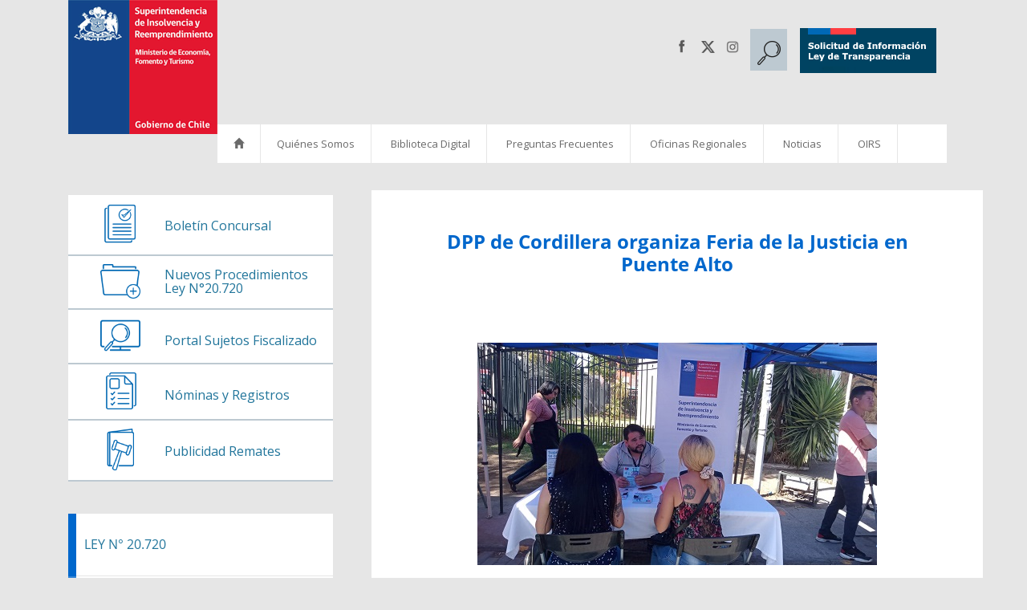

--- FILE ---
content_type: text/html; charset=UTF-8
request_url: https://www.superir.gob.cl/dpp-de-cordillera-organiza-feria-de-la-justicia-en-puente-alto/
body_size: 75925
content:
<!DOCTYPE html>
<!--[if IE 7]>
<html class="ie ie7" lang="es">
<![endif]-->
<!--[if IE 8]>
<html class="ie ie8" lang="es">
<![endif]-->
<!--[if !(IE 7) & !(IE 8)]><!-->
<html lang="es">
<!--<![endif]-->
<head>
<!-- Debug: Bootstrap Inserted by WordPress Twitter Bootstrap CSS plugin v3.4.1-0 http://icwp.io/w/ -->
<link rel="stylesheet" type="text/css" href="https://www.superir.gob.cl/wp-content/plugins/wordpress-bootstrap-css/resources/bootstrap-3.4.1/css/bootstrap.css" />
<!-- / WordPress Twitter Bootstrap CSS Plugin from iControlWP. -->
<meta charset="UTF-8" />
<meta name="viewport" content="width=device-width" />
<meta name="keywords" content="Superintendencia de Quiebras, Quiebras, Síndicos, Asesores Económicos de Insolvencia, Convenios, Veedores, Liquidadores, Martilleros, Incautaciones, Procedimientos Concursales, Superintendencia de Insolvencia y Reemprendimiento, Superintendencia, Insolvencia, Reemprendimiento, Reorganizar, Renegociar, Liquidación, Deudor, Empresa, Persona, Gobierno de Chile, Chile, Santiago, Amunátegui, Ministerio de Económia">
<meta name="robots" content="noodp,noydir"/>
<title>DPP de Cordillera organiza Feria de la Justicia en Puente Alto | Superir</title>
<link href="https://www.superir.gob.cl/wp-content/themes/twentytwelve-child/cu.css" rel="stylesheet">
<link rel="profile" href="http://gmpg.org/xfn/11" />
		<!-- Global site tag (gtag.js) - Google Analytics -->
<script async src="https://www.googletagmanager.com/gtag/js?id=UA-47037400-1"></script>
<script>
  window.dataLayer = window.dataLayer || [];
  function gtag(){dataLayer.push(arguments);}
  gtag('js', new Date());

  gtag('config', 'UA-47037400-1');
</script>


<link rel="pingback" href="https://www.superir.gob.cl/xmlrpc.php" />
<!-- VITOSKY -->
	<script type="text/javascript" src="https://ajax.googleapis.com/ajax/libs/jquery/3.5.1/jquery.min.js"></script>
    <script src="https://maxcdn.bootstrapcdn.com/bootstrap/3.4.1/js/bootstrap.min.js"></script>
	<script type="text/javascript">
	function validarPerfilPersonaDeudora(){
		document.getElementById("mensaje-perfil-persona-deudora-1").style.display = "none";
		document.getElementById("mensaje-perfil-persona-deudora-2").style.display = "none";
		document.getElementById("mensaje-perfil-persona-deudora-3").style.display = "none";
		
		document.getElementById('form-perfil-persona-deudora-1-label-pregunta-1').style.display = 'none'
		document.getElementById('form-perfil-persona-deudora-1-label-pregunta-2').style.display = 'none'
		document.getElementById('form-perfil-persona-deudora-1-label-pregunta-3').style.display = 'none'
					
		var mostrarMensajePersona = true;
		var respuestaPregunta1 = $('[name="form-perfil-persona-deudora-1-pregunta_1"]:checked').val();
		var respuestaPregunta2 = $('[name="form-perfil-persona-deudora-1-pregunta_2"]:checked').val();
		var respuestaPregunta3 = $('[name="form-perfil-persona-deudora-1-pregunta_3"]:checked').val();
				
		if (respuestaPregunta1==undefined){
			mostrarMensajePersona = false;
			document.getElementById("form-perfil-persona-deudora-1-label-pregunta-1").style.display = "block";
		}
		if (respuestaPregunta2==undefined){
			mostrarMensajePersona = false;
			document.getElementById("form-perfil-persona-deudora-1-label-pregunta-2").style.display = "block";
		}		
		if (respuestaPregunta3==undefined){
			mostrarMensajePersona = false;
			document.getElementById("form-perfil-persona-deudora-1-label-pregunta-3").style.display = "block";
		}
		if (mostrarMensajePersona){		
			if (  ((respuestaPregunta1=='S')&&(respuestaPregunta2=='N')&&(respuestaPregunta3=='N'))
				||((respuestaPregunta1=='S')&&(respuestaPregunta2=='S')&&(respuestaPregunta3=='N'))
				||((respuestaPregunta1=='N')&&(respuestaPregunta2=='N')&&(respuestaPregunta3=='N'))
				||((respuestaPregunta1=='N')&&(respuestaPregunta2=='S')&&(respuestaPregunta3=='N'))){
				document.getElementById("mensaje-perfil-persona-deudora-1").style.display = "block";
			}else if (((respuestaPregunta1=='S')&&(respuestaPregunta2=='S')&&(respuestaPregunta3=='S'))
					||((respuestaPregunta1=='S')&&(respuestaPregunta2=='N')&&(respuestaPregunta3=='S'))
					||((respuestaPregunta1=='N')&&(respuestaPregunta2=='S')&&(respuestaPregunta3=='S'))
					||((respuestaPregunta1=='N')&&(respuestaPregunta2=='N')&&(respuestaPregunta3=='S'))){
				document.getElementById("mensaje-perfil-persona-deudora-2").style.display = "block";
			}else{
				document.getElementById("mensaje-perfil-persona-deudora-3").style.display = "block";
			}						
		}
	}
	function validarRequisitoPersonaDeudora(){
		document.getElementById("mensaje-perfil-persona-deudora-4").style.display = "none";
		document.getElementById("mensaje-perfil-persona-deudora-5").style.display = "none";
		
		document.getElementById('form-perfil-persona-deudora-2-label-pregunta-1').style.display = 'none'
		document.getElementById('form-perfil-persona-deudora-2-label-pregunta-2').style.display = 'none'
		document.getElementById('form-perfil-persona-deudora-2-label-pregunta-3').style.display = 'none'
		document.getElementById('form-perfil-persona-deudora-2-label-pregunta-4').style.display = 'none'
		document.getElementById('form-perfil-persona-deudora-2-label-pregunta-5').style.display = 'none'
					
		var mostrarMensajePersona = true;
		var respuestaPregunta1 = $('[name="form-perfil-persona-deudora-2-pregunta_1"]:checked').val();
		var respuestaPregunta2 = $('[name="form-perfil-persona-deudora-2-pregunta_2"]:checked').val();
		var respuestaPregunta3 = $('[name="form-perfil-persona-deudora-2-pregunta_3"]:checked').val();
		var respuestaPregunta4 = $('[name="form-perfil-persona-deudora-2-pregunta_4"]:checked').val();
		var respuestaPregunta5 = $('[name="form-perfil-persona-deudora-2-pregunta_5"]:checked').val();
				
		if (respuestaPregunta1==undefined){
			mostrarMensajePersona = false;
			document.getElementById("form-perfil-persona-deudora-2-label-pregunta-1").style.display = "block";
		}
		if (respuestaPregunta2==undefined){
			mostrarMensajePersona = false;
			document.getElementById("form-perfil-persona-deudora-2-label-pregunta-2").style.display = "block";
		}		
		if (respuestaPregunta3==undefined){
			mostrarMensajePersona = false;
			document.getElementById("form-perfil-persona-deudora-2-label-pregunta-3").style.display = "block";
		}
		if (respuestaPregunta4==undefined){
			mostrarMensajePersona = false;
			document.getElementById("form-perfil-persona-deudora-2-label-pregunta-4").style.display = "block";
		}
		if (respuestaPregunta5==undefined){
			mostrarMensajePersona = false;
			document.getElementById("form-perfil-persona-deudora-2-label-pregunta-5").style.display = "block";
		}				
		if (mostrarMensajePersona){		
			if  ((respuestaPregunta1=='S')&&(respuestaPregunta2=='S')&&(respuestaPregunta3=='S')&&(respuestaPregunta4=='N')&&(respuestaPregunta5=='N')){
				document.getElementById("mensaje-perfil-persona-deudora-4").style.display = "block";
		}else{
				document.getElementById("mensaje-perfil-persona-deudora-5").style.display = "block";
			}						
		}
	}	
	</script>
<script type="text/javascript">
	        $(function() {
$("#form-perfil-persona-deudora-1-button-validar").click(function() {
validarPerfilPersonaDeudora();
});				

$("#form-perfil-persona-deudora-2-button-validar").click(function() {
validarRequisitoPersonaDeudora();
});		
				
           // jQuery functions go here.
           
           $("#superintendenta").click(function() {
    $('html, body').animate({
        scrollTop: $("#equipo").offset().top
    }, 2000);
});  
$("#departamento1, #departamento2, #departamento3").click(function() {
    $('html, body').animate({
        scrollTop: $("#equipo").offset().top
    }, 2000);
});     
$("#sub-departamento1, #sub-departamento2, #sub-departamento3, #sub-departamento4, #sub-departamento5, #sub-departamento6, #sub-departamento7, #sub-departamento8, #sub-departamento9").click(function() {
    $('html, body').animate({
        scrollTop: $("#equipo").offset().top
    }, 2000);
});   
           
    });
    </script>

<script type="text/javascript">
	        $(function() {
           // jQuery functions go here.
           $('#toggle1').click(function() {
	$('.toggle1').toggle();
	return false;	
});
$('#toggle1').click(function(){
  $('.toggle2,.toggle3,.toggle4,.toggle5,.toggle6,.toggle7,.toggle8,.toggle9,.toggle10,.toggle11,.toggle12,.toggle13,.toggle14,.toggle15,.toggle16').hide();
});
	        });
    </script>
    <script type="text/javascript">
	        $(function() {
           // jQuery functions go here.
           $('#toggle2').click(function() {
	$('.toggle2').toggle();
	return false;	
});
$('#toggle2').click(function(){
  $('.toggle1,.toggle3,.toggle4,.toggle5,.toggle6,.toggle7,.toggle8,.toggle9,.toggle10,.toggle11,.toggle12,.toggle13,.toggle14,.toggle15,.toggle16').hide();
});
	        });
    </script>
    <script type="text/javascript">
	        $(function() {
           // jQuery functions go here.
           $('#toggle3').click(function() {
	$('.toggle3').toggle();
	return false;	
});
$('#toggle3').click(function(){
  $('.toggle2,.toggle1,.toggle4,.toggle5,.toggle6,.toggle7,.toggle8,.toggle9,.toggle10,.toggle11,.toggle12,.toggle13,.toggle14,.toggle15,.toggle16').hide();
});
	        });
    </script>
    <script type="text/javascript">
	        $(function() {
           // jQuery functions go here.
           $('#toggle4').click(function() {
	$('.toggle4').toggle();
	return false;	
});
$('#toggle4').click(function(){
  $('.toggle2,.toggle3,.toggle1,.toggle5,.toggle6,.toggle7,.toggle8,.toggle9,.toggle10,.toggle11,.toggle12,.toggle13,.toggle14,.toggle15,.toggle16').hide();
});
	        });
    </script>
    <script type="text/javascript">
	        $(function() {
           // jQuery functions go here.
           $('#toggle5').click(function() {
	$('.toggle5').toggle();
	return false;	
});
$('#toggle5').click(function(){
  $('.toggle2,.toggle3,.toggle4,.toggle1,.toggle6,.toggle7,.toggle8,.toggle9,.toggle10,.toggle11,.toggle12,.toggle13,.toggle14,.toggle15,.toggle16').hide();
});
	        });
    </script>
    <script type="text/javascript">
	        $(function() {
           // jQuery functions go here.
           $('#toggle6').click(function() {
	$('.toggle6').toggle();
	return false;	
});
$('#toggle6').click(function(){
  $('.toggle2,.toggle3,.toggle4,.toggle5,.toggle1,.toggle7,.toggle8,.toggle9,.toggle10,.toggle11,.toggle12,.toggle13,.toggle14,.toggle15,.toggle16').hide();
});
	        });
    </script>
    <script type="text/javascript">
	        $(function() {
           // jQuery functions go here.
           $('#toggle7').click(function() {
	$('.toggle7').toggle();
	return false;	
});
$('#toggle7').click(function(){
  $('.toggle2,.toggle3,.toggle4,.toggle5,.toggle6,.toggle1,.toggle8,.toggle9,.toggle10,.toggle11,.toggle12,.toggle13,.toggle14,.toggle15,.toggle16').hide();
});
	        });
    </script>
    <script type="text/javascript">
	        $(function() {
           // jQuery functions go here.
           $('#toggle8').click(function() {
	$('.toggle8').toggle();
	return false;	
});
$('#toggle8').click(function(){
  $('.toggle2,.toggle3,.toggle4,.toggle5,.toggle6,.toggle7,.toggle1,.toggle9,.toggle10,.toggle11,.toggle12,.toggle13,.toggle14,.toggle15,.toggle16').hide();
});
	        });
    </script>
    <script type="text/javascript">
	        $(function() {
           // jQuery functions go here.
           $('#toggle9').click(function() {
	$('.toggle9').toggle();
	return false;	
});
$('#toggle9').click(function(){
  $('.toggle2,.toggle3,.toggle4,.toggle5,.toggle6,.toggle7,.toggle8,.toggle1,.toggle10,.toggle11,.toggle12,.toggle13,.toggle14,.toggle15,.toggle16').hide();
});
	        });
    </script>
    <script type="text/javascript">
	        $(function() {
           // jQuery functions go here.
           $('#toggle10').click(function() {
	$('.toggle10').toggle();
	return false;	
});
$('#toggle10').click(function(){
  $('.toggle2,.toggle3,.toggle4,.toggle5,.toggle6,.toggle7,.toggle8,.toggle9,.toggle1,.toggle11,.toggle12,.toggle13,.toggle14,.toggle15,.toggle16').hide();
});
	        });
    </script>
    <script type="text/javascript">
	        $(function() {
           // jQuery functions go here.
           $('#toggle11').click(function() {
	$('.toggle11').toggle();
	return false;	
});
$('#toggle11').click(function(){
  $('.toggle2,.toggle3,.toggle4,.toggle5,.toggle6,.toggle7,.toggle8,.toggle9,.toggle10,.toggle1,.toggle12,.toggle13,.toggle14,.toggle15,.toggle16').hide();
});
	        });
    </script>
    <script type="text/javascript">
	        $(function() {
           // jQuery functions go here.
           $('#toggle12').click(function() {
	$('.toggle12').toggle();
	return false;	
});
$('#toggle12').click(function(){
  $('.toggle2,.toggle3,.toggle4,.toggle5,.toggle6,.toggle7,.toggle8,.toggle9,.toggle10,.toggle11,.toggle1,.toggle13,.toggle14,.toggle15,.toggle16').hide();
});
	        });
    </script>
    <script type="text/javascript">
	        $(function() {
           // jQuery functions go here.
           $('#toggle13').click(function() {
	$('.toggle13').toggle();
	return false;	
});
$('#toggle13').click(function(){
  $('.toggle2,.toggle3,.toggle4,.toggle5,.toggle6,.toggle7,.toggle8,.toggle9,.toggle10,.toggle11,.toggle12,.toggle1,.toggle14,.toggle15,.toggle16').hide();
});
	        });
    </script>
    <script type="text/javascript">
	        $(function() {
           // jQuery functions go here.
           $('#toggle14').click(function() {
	$('.toggle14').toggle();
	return false;	
});
$('#toggle14').click(function(){
  $('.toggle2,.toggle3,.toggle4,.toggle5,.toggle6,.toggle7,.toggle8,.toggle9,.toggle10,.toggle11,.toggle12,.toggle13,.toggle1,.toggle15,.toggle16').hide();
});
	        });
    </script>
    <script type="text/javascript">
	        $(function() {
           // jQuery functions go here.
           $('#toggle15').click(function() {
	$('.toggle15').toggle();
	return false;	
});
$('#toggle15').click(function(){
  $('.toggle2,.toggle3,.toggle4,.toggle5,.toggle6,.toggle7,.toggle8,.toggle9,.toggle10,.toggle11,.toggle12,.toggle13,.toggle14,.toggle1,.toggle16').hide();
});
	        });
    </script>
     <script type="text/javascript">
	        $(function() {
           // jQuery functions go here.
           $('#toggle16').click(function() {
	$('.toggle16').toggle();
	return false;	
});
$('#toggle16').click(function(){
  $('.toggle1,.toggle2,.toggle3,.toggle4,.toggle5,.toggle6,.toggle7,.toggle8,.toggle9,.toggle10,.toggle11,.toggle12,.toggle13,.toggle14,.toggle15').hide();
});
	        });
    </script>
    
    
    <script type="text/javascript">
	        $(function() {
           // jQuery functions go here.
           $('#superintendenta').click(function() {
	$('.superintendenta').toggle();
	return false;	
});
$('#superintendenta').click(function(){
  $('.departamento1, .departamento2, .departamento3, .sub-departamento1, .sub-departamento2, .sub-departamento3, .sub-departamento4, .sub-departamento5, .sub-departamento6, .sub-departamento7, .sub-departamento8, .sub-departamento9, .sub-departamento10').hide();
});
	        });
    </script>
    <script type="text/javascript">
	        $(function() {
           // jQuery functions go here.
           $('#departamento1').click(function() {
	$('.departamento1').toggle();
	return false;	
});
$('#departamento1').click(function(){
  $('.superintendenta, .departamento2, .departamento3, .sub-departamento1, .sub-departamento2, .sub-departamento3, .sub-departamento4, .sub-departamento5, .sub-departamento6, .sub-departamento7, .sub-departamento8, .sub-departamento9, .sub-departamento10').hide();
});
	        });
    </script>
    <script type="text/javascript">
	        $(function() {
           // jQuery functions go here.
           $('#departamento2').click(function() {
	$('.departamento2').toggle();
	return false;	
});
$('#departamento2').click(function(){
  $('.superintendenta, .departamento1, .departamento3, .sub-departamento1, .sub-departamento2, .sub-departamento3, .sub-departamento4, .sub-departamento5, .sub-departamento6, .sub-departamento7, .sub-departamento8, .sub-departamento9, .sub-departamento10').hide();
});
	        });
    </script>
    <script type="text/javascript">
	        $(function() {
           // jQuery functions go here.
           $('#departamento3').click(function() {
	$('.departamento3').toggle();
	return false;	
});
$('#departamento3').click(function(){
  $('.superintendenta, .departamento1, .departamento2, .sub-departamento1, .sub-departamento2, .sub-departamento3, .sub-departamento4, .sub-departamento5, .sub-departamento6, .sub-departamento7, .sub-departamento8, .sub-departamento9, .sub-departamento10').hide();
});
	        });
    </script>
    <script type="text/javascript">
	        $(function() {
           // jQuery functions go here.
           $('#sub-departamento1').click(function() {
	$('.sub-departamento1').toggle();
	return false;	
});
$('#sub-departamento1').click(function(){
  $('.superintendenta, .departamento1, .departamento2, .departamento3, .sub-departamento2, .sub-departamento3, .sub-departamento4, .sub-departamento5, .sub-departamento6, .sub-departamento7, .sub-departamento8, .sub-departamento9, .sub-departamento10').hide();
});
	        });
    </script>
    <script type="text/javascript">
	        $(function() {
           // jQuery functions go here.
           $('#sub-departamento2').click(function() {
	$('.sub-departamento2').toggle();
	return false;	
});
$('#sub-departamento2').click(function(){
  $('.superintendenta, .departamento1, .departamento2, .departamento3, .sub-departamento1, .sub-departamento4, .sub-departamento5, .sub-departamento6, .sub-departamento7, .sub-departamento8, .sub-departamento9, .sub-departamento10').hide();
});
	        });
    </script>
    <script type="text/javascript">
	        $(function() {
           // jQuery functions go here.
           $('#sub-departamento3').click(function() {
	$('.sub-departamento3').toggle();
	return false;	
});
$('#sub-departamento3').click(function(){
  $('.superintendenta, .departamento1, .departamento2, .departamento3, .sub-departamento1, .sub-departamento2, .sub-departamento4, .sub-departamento5, .sub-departamento6, .sub-departamento7, .sub-departamento8, .sub-departamento9, .sub-departamento10').hide();
});
	        });
    </script>
    <script type="text/javascript">
	        $(function() {
           // jQuery functions go here.
           $('#sub-departamento4').click(function() {
	$('.sub-departamento4').toggle();
	return false;	
});
$('#sub-departamento4').click(function(){
  $('.superintendenta, .departamento1, .departamento2, .departamento3, .sub-departamento1, .sub-departamento2, .sub-departamento3, .sub-departamento5, .sub-departamento6, .sub-departamento7, .sub-departamento8, .sub-departamento9, .sub-departamento10').hide();
});
	        });
    </script>
    <script type="text/javascript">
	        $(function() {
           // jQuery functions go here.
           $('#sub-departamento5').click(function() {
	$('.sub-departamento5').toggle();
	return false;	
});
$('#sub-departamento5').click(function(){
  $('.superintendenta, .departamento1, .departamento2, .departamento3, .sub-departamento1, .sub-departamento2, .sub-departamento3, .sub-departamento4, .sub-departamento6, .sub-departamento7, .sub-departamento8, .sub-departamento9, .sub-departamento10').hide();
});
	        });
    </script>
    <script type="text/javascript">
	        $(function() {
           // jQuery functions go here.
           $('#sub-departamento6').click(function() {
	$('.sub-departamento6').toggle();
	return false;	
});
$('#sub-departamento6').click(function(){
  $('.superintendenta, .departamento1, .departamento2, .departamento3, .sub-departamento1, .sub-departamento2, .sub-departamento3, .sub-departamento4, .sub-departamento5, .sub-departamento7, .sub-departamento8, .sub-departamento9, .sub-departamento10').hide();
});
	        });
    </script>
    <script type="text/javascript">
	        $(function() {
           // jQuery functions go here.
           $('#sub-departamento7').click(function() {
	$('.sub-departamento7').toggle();
	return false;	
});
$('#sub-departamento7').click(function(){
  $('.superintendenta, .departamento1, .departamento2, .departamento3, .sub-departamento1, .sub-departamento2, .sub-departamento3, .sub-departamento4, .sub-departamento5, .sub-departamento6, .sub-departamento8, .sub-departamento9, .sub-departamento10').hide();
});
	        });
    </script>
    <script type="text/javascript">
	        $(function() {
           // jQuery functions go here.
           $('#sub-departamento8').click(function() {
	$('.sub-departamento8').toggle();
	return false;	
});
$('#sub-departamento8').click(function(){
  $('.superintendenta, .departamento1, .departamento2, .departamento3, .sub-departamento1, .sub-departamento2, .sub-departamento3, .sub-departamento4, .sub-departamento5, .sub-departamento6, .sub-departamento7, .sub-departamento9, .sub-departamento10').hide();
});
	        });
    </script>
    <script type="text/javascript">
	        $(function() {
           // jQuery functions go here.
           $('#sub-departamento9').click(function() {
	$('.sub-departamento9').toggle();
	return false;	
});
$('#sub-departamento9').click(function(){
  $('.superintendenta, .departamento1, .departamento2, .departamento3, .sub-departamento1, .sub-departamento2, .sub-departamento3, .sub-departamento4, .sub-departamento5, .sub-departamento6, .sub-departamento7, .sub-departamento8, .sub-departamento10').hide();
});
	        });
    </script>
    <script type="text/javascript">
	        $(function() {
           // jQuery functions go here.
           $('#sub-departamento10').click(function() {
	$('.sub-departamento10').toggle();
	return false;	
});
$('#sub-departamento10').click(function(){
  $('.superintendenta, .departamento1, .departamento2, .departamento3, .sub-departamento1, .sub-departamento2, .sub-departamento3, .sub-departamento4, .sub-departamento5, .sub-departamento6, .sub-departamento7, .sub-departamento8, .sub-departamento9').hide();
});
	        });
    </script>
    
    
<script type="text/javascript">
        
        $(document).ready(function() {
        
            $('#openBtn').click(function(){
	$('#myModal').modal({show:true})
});


$('.modal').on('hidden.bs.modal', function( event ) {
                $(this).removeClass( 'fv-modal-stack' );
                $('body').data( 'fv_open_modals', $('body').data( 'fv_open_modals' ) - 1 );
                });


$( '.modal' ).on( 'shown.bs.modal', function ( event ) {
                   
                   // keep track of the number of open modals
                   
                   if ( typeof( $('body').data( 'fv_open_modals' ) ) == 'undefined' )
                   {
                     $('body').data( 'fv_open_modals', 0 );
                   }
                   
                     
                   // if the z-index of this modal has been set, ignore.
                        
                if ( $(this).hasClass( 'fv-modal-stack' ) )
                        {
                        return;
                        }
                   
                $(this).addClass( 'fv-modal-stack' );

                $('body').data( 'fv_open_modals', $('body').data( 'fv_open_modals' ) + 1 );

                $(this).css('z-index', 1040 + (10 * $('body').data( 'fv_open_modals' )));

                $( '.modal-backdrop' ).not( '.fv-modal-stack' )
                        .css( 'z-index', 1039 + (10 * $('body').data( 'fv_open_modals' )));


                $( '.modal-backdrop' ).not( 'fv-modal-stack' )
                        .addClass( 'fv-modal-stack' ); 

                 });

        
        });
        
        </script>
<!--[if lt IE 9]>
<script src="https://www.superir.gob.cl/wp-content/themes/twentytwelve/js/html5.js" type="text/javascript"></script>
<![endif]-->
<meta name='robots' content='max-image-preview:large' />
<link rel='dns-prefetch' href='//fonts.googleapis.com' />
<link rel='dns-prefetch' href='//s.w.org' />
<link rel="alternate" type="application/rss+xml" title="Superir &raquo; Feed" href="https://www.superir.gob.cl/feed/" />
<link rel="alternate" type="application/rss+xml" title="Superir &raquo; Feed de los comentarios" href="https://www.superir.gob.cl/comments/feed/" />
<link rel="alternate" type="application/rss+xml" title="Superir &raquo; Comentario DPP de Cordillera organiza Feria de la Justicia en Puente Alto del feed" href="https://www.superir.gob.cl/dpp-de-cordillera-organiza-feria-de-la-justicia-en-puente-alto/feed/" />
		<script type="text/javascript">
			window._wpemojiSettings = {"baseUrl":"https:\/\/s.w.org\/images\/core\/emoji\/13.1.0\/72x72\/","ext":".png","svgUrl":"https:\/\/s.w.org\/images\/core\/emoji\/13.1.0\/svg\/","svgExt":".svg","source":{"concatemoji":"https:\/\/www.superir.gob.cl\/wp-includes\/js\/wp-emoji-release.min.js?ver=5.8.12"}};
			!function(e,a,t){var n,r,o,i=a.createElement("canvas"),p=i.getContext&&i.getContext("2d");function s(e,t){var a=String.fromCharCode;p.clearRect(0,0,i.width,i.height),p.fillText(a.apply(this,e),0,0);e=i.toDataURL();return p.clearRect(0,0,i.width,i.height),p.fillText(a.apply(this,t),0,0),e===i.toDataURL()}function c(e){var t=a.createElement("script");t.src=e,t.defer=t.type="text/javascript",a.getElementsByTagName("head")[0].appendChild(t)}for(o=Array("flag","emoji"),t.supports={everything:!0,everythingExceptFlag:!0},r=0;r<o.length;r++)t.supports[o[r]]=function(e){if(!p||!p.fillText)return!1;switch(p.textBaseline="top",p.font="600 32px Arial",e){case"flag":return s([127987,65039,8205,9895,65039],[127987,65039,8203,9895,65039])?!1:!s([55356,56826,55356,56819],[55356,56826,8203,55356,56819])&&!s([55356,57332,56128,56423,56128,56418,56128,56421,56128,56430,56128,56423,56128,56447],[55356,57332,8203,56128,56423,8203,56128,56418,8203,56128,56421,8203,56128,56430,8203,56128,56423,8203,56128,56447]);case"emoji":return!s([10084,65039,8205,55357,56613],[10084,65039,8203,55357,56613])}return!1}(o[r]),t.supports.everything=t.supports.everything&&t.supports[o[r]],"flag"!==o[r]&&(t.supports.everythingExceptFlag=t.supports.everythingExceptFlag&&t.supports[o[r]]);t.supports.everythingExceptFlag=t.supports.everythingExceptFlag&&!t.supports.flag,t.DOMReady=!1,t.readyCallback=function(){t.DOMReady=!0},t.supports.everything||(n=function(){t.readyCallback()},a.addEventListener?(a.addEventListener("DOMContentLoaded",n,!1),e.addEventListener("load",n,!1)):(e.attachEvent("onload",n),a.attachEvent("onreadystatechange",function(){"complete"===a.readyState&&t.readyCallback()})),(n=t.source||{}).concatemoji?c(n.concatemoji):n.wpemoji&&n.twemoji&&(c(n.twemoji),c(n.wpemoji)))}(window,document,window._wpemojiSettings);
		</script>
		<style type="text/css">
img.wp-smiley,
img.emoji {
	display: inline !important;
	border: none !important;
	box-shadow: none !important;
	height: 1em !important;
	width: 1em !important;
	margin: 0 .07em !important;
	vertical-align: -0.1em !important;
	background: none !important;
	padding: 0 !important;
}
</style>
	<link rel='stylesheet' id='wp-block-library-css'  href='https://www.superir.gob.cl/wp-includes/css/dist/block-library/style.min.css?ver=5.8.12' type='text/css' media='all' />
<link rel='stylesheet' id='wp-components-css'  href='https://www.superir.gob.cl/wp-includes/css/dist/components/style.min.css?ver=5.8.12' type='text/css' media='all' />
<link rel='stylesheet' id='wp-block-editor-css'  href='https://www.superir.gob.cl/wp-includes/css/dist/block-editor/style.min.css?ver=5.8.12' type='text/css' media='all' />
<link rel='stylesheet' id='wp-nux-css'  href='https://www.superir.gob.cl/wp-includes/css/dist/nux/style.min.css?ver=5.8.12' type='text/css' media='all' />
<link rel='stylesheet' id='wp-reusable-blocks-css'  href='https://www.superir.gob.cl/wp-includes/css/dist/reusable-blocks/style.min.css?ver=5.8.12' type='text/css' media='all' />
<link rel='stylesheet' id='wp-editor-css'  href='https://www.superir.gob.cl/wp-includes/css/dist/editor/style.min.css?ver=5.8.12' type='text/css' media='all' />
<link rel='stylesheet' id='sticky_block-css-css'  href='https://www.superir.gob.cl/wp-content/plugins/sticky-block/dist/blocks.style.build.css?ver=1.11.1' type='text/css' media='all' />
<link rel='stylesheet' id='twentytwelve-fonts-css'  href='https://fonts.googleapis.com/css?family=Open+Sans:400italic,700italic,400,700&#038;subset=latin,latin-ext' type='text/css' media='all' />
<link rel='stylesheet' id='twentytwelve-style-css'  href='https://www.superir.gob.cl/wp-content/themes/twentytwelve-child/style.css?ver=5.8.12' type='text/css' media='all' />
<!--[if lt IE 9]>
<link rel='stylesheet' id='twentytwelve-ie-css'  href='https://www.superir.gob.cl/wp-content/themes/twentytwelve/css/ie.css?ver=20121010' type='text/css' media='all' />
<![endif]-->
<script type='text/javascript' src='https://www.superir.gob.cl/wp-includes/js/jquery/jquery.min.js?ver=3.6.0' id='jquery-core-js'></script>
<script type='text/javascript' src='https://www.superir.gob.cl/wp-includes/js/jquery/jquery-migrate.min.js?ver=3.3.2' id='jquery-migrate-js'></script>
<link rel="https://api.w.org/" href="https://www.superir.gob.cl/wp-json/" /><link rel="alternate" type="application/json" href="https://www.superir.gob.cl/wp-json/wp/v2/posts/23146" /><link rel="EditURI" type="application/rsd+xml" title="RSD" href="https://www.superir.gob.cl/xmlrpc.php?rsd" />
<link rel="wlwmanifest" type="application/wlwmanifest+xml" href="https://www.superir.gob.cl/wp-includes/wlwmanifest.xml" /> 

<link rel="canonical" href="https://www.superir.gob.cl/dpp-de-cordillera-organiza-feria-de-la-justicia-en-puente-alto/" />
<link rel='shortlink' href='https://www.superir.gob.cl/?p=23146' />
<link rel="alternate" type="application/json+oembed" href="https://www.superir.gob.cl/wp-json/oembed/1.0/embed?url=https%3A%2F%2Fwww.superir.gob.cl%2Fdpp-de-cordillera-organiza-feria-de-la-justicia-en-puente-alto%2F" />
<link rel="alternate" type="text/xml+oembed" href="https://www.superir.gob.cl/wp-json/oembed/1.0/embed?url=https%3A%2F%2Fwww.superir.gob.cl%2Fdpp-de-cordillera-organiza-feria-de-la-justicia-en-puente-alto%2F&#038;format=xml" />
<style type="text/css">.recentcomments a{display:inline !important;padding:0 !important;margin:0 !important;}</style><!-- VML: PARA ESCONDER LOS TITULOS DE LAS PAGINAS -->
<style type="text/css">
.post-2212  .entry-title {display: none;}
.post-2214  .entry-title {display: none;}
.post-2216  .entry-title {display: none;}
.post-2363  .entry-title {display: none;}
</style>
<style type="text/css">
.validarButtonClass {
	-moz-box-shadow:inset 0px 1px 0px 0px #54a3f7;
	-webkit-box-shadow:inset 0px 1px 0px 0px #54a3f7;
	box-shadow:inset 0px 1px 0px 0px #54a3f7;
	background:-webkit-gradient(linear, left top, left bottom, color-stop(0.05, #007dc1), color-stop(1, #0061a7));
	background:-moz-linear-gradient(top, #007dc1 5%, #0061a7 100%);
	background:-webkit-linear-gradient(top, #007dc1 5%, #0061a7 100%);
	background:-o-linear-gradient(top, #007dc1 5%, #0061a7 100%);
	background:-ms-linear-gradient(top, #007dc1 5%, #0061a7 100%);
	background:linear-gradient(to bottom, #007dc1 5%, #0061a7 100%);
	filter:progid:DXImageTransform.Microsoft.gradient(startColorstr='#007dc1', endColorstr='#0061a7',GradientType=0);
	background-color:#007dc1;
	-moz-border-radius:3px;
	-webkit-border-radius:3px;
	border-radius:3px;
	border:1px solid #124d77;
	display:inline-block;
	cursor:pointer;
	color:#ffffff;
	font-family:arial;
	font-size:11px;
	padding:9px 9px;
	text-decoration:none;
	text-shadow:0px 1px 0px #154682;
}
.validarButtonClass:hover {
	background:-webkit-gradient(linear, left top, left bottom, color-stop(0.05, #0061a7), color-stop(1, #007dc1));
	background:-moz-linear-gradient(top, #0061a7 5%, #007dc1 100%);
	background:-webkit-linear-gradient(top, #0061a7 5%, #007dc1 100%);
	background:-o-linear-gradient(top, #0061a7 5%, #007dc1 100%);
	background:-ms-linear-gradient(top, #0061a7 5%, #007dc1 100%);
	background:linear-gradient(to bottom, #0061a7 5%, #007dc1 100%);
	filter:progid:DXImageTransform.Microsoft.gradient(startColorstr='#0061a7', endColorstr='#007dc1',GradientType=0);
	background-color:#0061a7;
}
.validarButtonClass:active {
	position:relative;
	top:1px;
}
.botonDescargaAqui{text-decoration:none; text-align:center; 
 padding:11px 32px; 
 border:solid 1px #004F72; 
 -webkit-border-radius:4px;
 -moz-border-radius:4px; 
 border-radius: 4px; 
 font:18px Arial, Helvetica, sans-serif; 
 font-weight:bold; 
 color:#E5FFFF; 
 background-color:#3BA4C7; 
 background-image: -moz-linear-gradient(top, #3BA4C7 0%, #1982A5 100%); 
 background-image: -webkit-linear-gradient(top, #3BA4C7 0%, #1982A5 100%); 
 background-image: -o-linear-gradient(top, #3BA4C7 0%, #1982A5 100%); 
 background-image: -ms-linear-gradient(top, #3BA4C7 0% ,#1982A5 100%); 
 filter: progid:DXImageTransform.Microsoft.gradient( startColorstr='#1982A5', endColorstr='#1982A5',GradientType=0 ); 
 background-image: linear-gradient(top, #3BA4C7 0% ,#1982A5 100%);   
 -webkit-box-shadow:0px 0px 2px #bababa, inset 0px 0px 1px #ffffff; 
 -moz-box-shadow: 0px 0px 2px #bababa,  inset 0px 0px 1px #ffffff;  
 box-shadow:0px 0px 2px #bababa, inset 0px 0px 1px #ffffff;  
  
  }.botonDescargaAqui:hover{
 padding:11px 32px; 
 border:solid 1px #004F72; 
 -webkit-border-radius:4px;
 -moz-border-radius:4px; 
 border-radius: 4px; 
 font:18px Arial, Helvetica, sans-serif; 
 font-weight:bold; 
 color:#E5FFFF; 
 background-color:#3BA4C7; 
 background-image: -moz-linear-gradient(top, #3BA4C7 0%, #1982A5 100%); 
 background-image: -webkit-linear-gradient(top, #3BA4C7 0%, #1982A5 100%); 
 background-image: -o-linear-gradient(top, #3BA4C7 0%, #1982A5 100%); 
 background-image: -ms-linear-gradient(top, #3BA4C7 0% ,#1982A5 100%); 
 filter: progid:DXImageTransform.Microsoft.gradient( startColorstr='#1982A5', endColorstr='#1982A5',GradientType=0 ); 
 background-image: linear-gradient(top, #3BA4C7 0% ,#1982A5 100%);   
 -webkit-box-shadow:0px 0px 2px #bababa, inset 0px 0px 1px #ffffff; 
 -moz-box-shadow: 0px 0px 2px #bababa,  inset 0px 0px 1px #ffffff;  
 box-shadow:0px 0px 2px #bababa, inset 0px 0px 1px #ffffff;  
  
 }.botonDescargaAqui:active{
 padding:11px 32px; 
 border:solid 1px #004F72; 
 -webkit-border-radius:4px;
 -moz-border-radius:4px; 
 border-radius: 4px; 
 font:18px Arial, Helvetica, sans-serif; 
 font-weight:bold; 
 color:#E5FFFF; 
 background-color:#3BA4C7; 
 background-image: -moz-linear-gradient(top, #3BA4C7 0%, #1982A5 100%); 
 background-image: -webkit-linear-gradient(top, #3BA4C7 0%, #1982A5 100%); 
 background-image: -o-linear-gradient(top, #3BA4C7 0%, #1982A5 100%); 
 background-image: -ms-linear-gradient(top, #3BA4C7 0% ,#1982A5 100%); 
 filter: progid:DXImageTransform.Microsoft.gradient( startColorstr='#1982A5', endColorstr='#1982A5',GradientType=0 ); 
 background-image: linear-gradient(top, #3BA4C7 0% ,#1982A5 100%);   
 -webkit-box-shadow:0px 0px 2px #bababa, inset 0px 0px 1px #ffffff; 
 -moz-box-shadow: 0px 0px 2px #bababa,  inset 0px 0px 1px #ffffff;  
 box-shadow:0px 0px 2px #bababa, inset 0px 0px 1px #ffffff;  
 }
</style>
</head>

<body class="post-template-default single single-post postid-23146 single-format-standard sp-easy-accordion-enabled custom-font-enabled">
<div id="page" class="hfeed site">
	<header id="masthead" class="site-header navbar-static-top" role="banner">
	<div class="container">
<div class="postulacion pull-right">
			<ul>
				<li><a href="https://www.facebook.com/superir.gob.cl"><img src="https://www.superir.gob.cl/wp-content/themes/twentytwelve-child/images/facebook.png" height="17"/></a></li>
				<li><a href="https://twitter.com/superir_gob"><img src="https://www.superir.gob.cl/wp-content/themes/twentytwelve-child/images/twitter.png" height="15"/></a></li>				
				<li><a href="https://www.instagram.com/superir_gob/"><img src="https://www.superir.gob.cl/wp-content/themes/twentytwelve-child/images/Instagram.png" height="15"/></a></li>				
				<li class="lupa"><a href="https://www.superir.gob.cl/buscar/">&nbsp;&nbsp;&nbsp;&nbsp;</a></li>
				<li><span style="position: relative; top: 25px; left: 2px;"><a href="http://www.superir.gob.cl/transparencia/solicitud_informacion.html"><img src="https://www.superir.gob.cl/wp-content/images/boton_solicitud_informacion-170x56.png"/></a></span></li>
			</ul>	
		</div>
	<div class="row navegador">
	
		<div class="col-md-2 col-sm-2 logo">
		<a href="https://www.superir.gob.cl/"><img src="https://www.superir.gob.cl/wp-content/themes/twentytwelve-child/images/logo.png" width="186" /></a>
		</div>
		<div class="col-md-10 col-sm-10">
		<nav id="site-navigation" class="main-navigation" role="navigation">
			<button class="menu-toggle">Menú</button>
			<a class="assistive-text" href="#content" title="Ir al contenido">Ir al contenido</a>
			<div class="menu-nav-container"><ul><li id="item-id"><a href="https://www.superir.gob.cl/"><span class="glyphicon glyphicon-home"></span></a></li><li id="menu-item-449" class="menu-item menu-item-type-custom menu-item-object-custom menu-item-has-children menu-item-449"><a href="#">Quiénes Somos</a>
<ul class="sub-menu">
	<li id="menu-item-120" class="menu-item menu-item-type-post_type menu-item-object-page menu-item-120"><a href="https://www.superir.gob.cl/quienes-somos/historia/">Historia</a></li>
	<li id="menu-item-193" class="menu-item menu-item-type-post_type menu-item-object-page menu-item-193"><a href="https://www.superir.gob.cl/quienes-somos/mision-y-compromisos/">Misión</a></li>
	<li id="menu-item-192" class="menu-item menu-item-type-post_type menu-item-object-page menu-item-192"><a href="https://www.superir.gob.cl/quienes-somos/politicas/">Políticas</a></li>
	<li id="menu-item-4373" class="menu-item menu-item-type-post_type menu-item-object-page menu-item-has-children menu-item-4373"><a href="https://www.superir.gob.cl/quienes-somos/autoridades/">Autoridades</a>
	<ul class="sub-menu">
		<li id="menu-item-4377" class="menu-item menu-item-type-post_type menu-item-object-page menu-item-4377"><a href="https://www.superir.gob.cl/quienes-somos/contacto-superintendente/">Contacto</a></li>
	</ul>
</li>
	<li id="menu-item-189" class="menu-item menu-item-type-post_type menu-item-object-page menu-item-189"><a href="https://www.superir.gob.cl/organigrama/">Organigrama</a></li>
</ul>
</li>
<li id="menu-item-429" class="menu-item menu-item-type-custom menu-item-object-custom menu-item-has-children menu-item-429"><a href="#">Biblioteca Digital</a>
<ul class="sub-menu">
	<li id="menu-item-142" class="menu-item menu-item-type-post_type menu-item-object-page menu-item-142"><a href="https://www.superir.gob.cl/legislacion/">Legislación</a></li>
	<li id="menu-item-23143" class="menu-item menu-item-type-post_type menu-item-object-page menu-item-23143"><a href="https://www.superir.gob.cl/biblioteca-digital/pronunciamientos/">Pronunciamientos</a></li>
	<li id="menu-item-23822" class="menu-item menu-item-type-post_type menu-item-object-page menu-item-23822"><a href="https://www.superir.gob.cl/biblioteca-digital/normativa-en-tramite/">Normativa en Trámite</a></li>
	<li id="menu-item-30104" class="menu-item menu-item-type-post_type menu-item-object-page menu-item-30104"><a href="https://www.superir.gob.cl/normas-vigentes/">Listado de Normas de Carácter General</a></li>
	<li id="menu-item-1337" class="menu-item menu-item-type-custom menu-item-object-custom menu-item-has-children menu-item-1337"><a href="#">Instructivos</a>
	<ul class="sub-menu">
		<li id="menu-item-575" class="menu-item menu-item-type-custom menu-item-object-custom menu-item-575"><a href="https://www.superir.gob.cl/biblioteca-digital/instructivo-ley-20-720/">Ley N° 20.720</a></li>
		<li id="menu-item-576" class="menu-item menu-item-type-custom menu-item-object-custom menu-item-576"><a href="https://www.superir.gob.cl/biblioteca-digital/instructivos/">Libro IV Código de Comercio</a></li>
	</ul>
</li>
	<li id="menu-item-4639" class="menu-item menu-item-type-post_type menu-item-object-page menu-item-4639"><a href="https://www.superir.gob.cl/biblioteca-digital/oficios-circulares/">Oficios Circulares</a></li>
	<li id="menu-item-6367" class="menu-item menu-item-type-post_type menu-item-object-page menu-item-6367"><a href="https://www.superir.gob.cl/biblioteca-digital/oficios-de-instruccion-general/">Oficios de Instrucción General</a></li>
	<li id="menu-item-13852" class="menu-item menu-item-type-post_type menu-item-object-page menu-item-13852"><a href="https://www.superir.gob.cl/biblioteca-digital/resoluciones-exentas/">Resoluciones Exentas</a></li>
	<li id="menu-item-504" class="menu-item menu-item-type-custom menu-item-object-custom menu-item-has-children menu-item-504"><a href="#">Publicaciones</a>
	<ul class="sub-menu">
		<li id="menu-item-138" class="menu-item menu-item-type-post_type menu-item-object-page menu-item-138"><a href="https://www.superir.gob.cl/biblioteca-digital/publicaciones/boletines/">Boletines</a></li>
		<li id="menu-item-137" class="menu-item menu-item-type-post_type menu-item-object-page menu-item-137"><a href="https://www.superir.gob.cl/biblioteca-digital/publicaciones/estudios/">Estudios</a></li>
		<li id="menu-item-136" class="menu-item menu-item-type-post_type menu-item-object-page menu-item-136"><a href="https://www.superir.gob.cl/biblioteca-digital/publicaciones/guias-practicas/">Guías Prácticas</a></li>
	</ul>
</li>
</ul>
</li>
<li id="menu-item-21" class="menu-item menu-item-type-post_type menu-item-object-page menu-item-has-children menu-item-21"><a href="https://www.superir.gob.cl/preguntas-frecuentes/">Preguntas Frecuentes</a>
<ul class="sub-menu">
	<li id="menu-item-25273" class="menu-item menu-item-type-post_type menu-item-object-page menu-item-25273"><a href="https://www.superir.gob.cl/preguntas-frecuentes/preguntas-frecuentes-de-aspectos-comunes-a-todo-procedimiento-concursal/">Aspectos Comunes a todo procedimiento concursal</a></li>
	<li id="menu-item-18153" class="menu-item menu-item-type-post_type menu-item-object-page menu-item-18153"><a href="https://www.superir.gob.cl/faq-audiencias-remotas/">Audiencias Remotas de Renegociación</a></li>
	<li id="menu-item-5219" class="menu-item menu-item-type-post_type menu-item-object-page menu-item-5219"><a href="https://www.superir.gob.cl/preguntas-frecuentes/preguntas-frecuentes-renegociacion/">Renegociación</a></li>
	<li id="menu-item-5216" class="menu-item menu-item-type-post_type menu-item-object-page menu-item-5216"><a href="https://www.superir.gob.cl/preguntas-frecuentes/preguntas-frecuentes-liquidacion-simplificada/">Liquidación Simplificada</a></li>
	<li id="menu-item-25303" class="menu-item menu-item-type-post_type menu-item-object-page menu-item-25303"><a href="https://www.superir.gob.cl/preguntas-frecuentes/procedimiento-concursal-de-reorganizacion-simplificada/">Reorganización Simplificada</a></li>
	<li id="menu-item-5217" class="menu-item menu-item-type-post_type menu-item-object-page menu-item-5217"><a href="https://www.superir.gob.cl/preguntas-frecuentes/preguntas-frecuentes-liquidacion-ordinaria/">Liquidación Ordinaria</a></li>
	<li id="menu-item-5218" class="menu-item menu-item-type-post_type menu-item-object-page menu-item-5218"><a href="https://www.superir.gob.cl/preguntas-frecuentes/preguntas-frecuentes-reorganizacion-ordinaria/">Reorganización Ordinaria</a></li>
	<li id="menu-item-5220" class="menu-item menu-item-type-post_type menu-item-object-page menu-item-5220"><a href="https://www.superir.gob.cl/preguntas-frecuentes/preguntas-frecuentes-libro-iv-codigo-de-comercio-y-ley-n18-175/">Libro IV C° de Comercio</a></li>
</ul>
</li>
<li id="menu-item-19" class="menu-item menu-item-type-post_type menu-item-object-page menu-item-19"><a href="https://www.superir.gob.cl/oficinas-regionales/">Oficinas Regionales</a></li>
<li id="menu-item-12772" class="menu-item menu-item-type-post_type menu-item-object-page menu-item-12772"><a href="https://www.superir.gob.cl/noticias/">Noticias</a></li>
<li id="menu-item-18" class="menu-item menu-item-type-post_type menu-item-object-page menu-item-18"><a href="https://www.superir.gob.cl/contactenos/">OIRS</a></li>
</ul></div>		</nav><!-- #site-navigation -->
		</div>
		
	</div>
	
	</div>
	
	</header><!-- #masthead -->
	


	<div id="main" class="wrapper">
		<div class="row ">

	<div id="primary" class="site-content">
		<div id="content" role="main">

			
				
	<article id="post-23146" class="post-23146 post type-post status-publish format-standard has-post-thumbnail hentry category-noticias">
				<header class="entry-header">
			<img width="498" height="277" src="https://www.superir.gob.cl/wp-content/uploads/2023/03/04-03-2023-TITULAR-FERIA-JUDICIAL-PUENTE-ALTO.jpg" class="attachment-post-thumbnail size-post-thumbnail wp-post-image" alt="" loading="lazy" srcset="https://www.superir.gob.cl/wp-content/uploads/2023/03/04-03-2023-TITULAR-FERIA-JUDICIAL-PUENTE-ALTO.jpg 498w, https://www.superir.gob.cl/wp-content/uploads/2023/03/04-03-2023-TITULAR-FERIA-JUDICIAL-PUENTE-ALTO-300x167.jpg 300w" sizes="(max-width: 498px) 100vw, 498px" />
						<h1 class="entry-title">DPP de Cordillera organiza Feria de la Justicia en Puente Alto</h1>
								</header><!-- .entry-header -->

				<div class="entry-content">
			
<div class="wp-block-image"><figure class="aligncenter size-full"><a href="https://www.superir.gob.cl/wp-content/uploads/2023/03/04-03-2023-TITULAR-FERIA-JUDICIAL-PUENTE-ALTO.jpg"><img loading="lazy" width="498" height="277" src="https://www.superir.gob.cl/wp-content/uploads/2023/03/04-03-2023-TITULAR-FERIA-JUDICIAL-PUENTE-ALTO.jpg" alt="" class="wp-image-23147" srcset="https://www.superir.gob.cl/wp-content/uploads/2023/03/04-03-2023-TITULAR-FERIA-JUDICIAL-PUENTE-ALTO.jpg 498w, https://www.superir.gob.cl/wp-content/uploads/2023/03/04-03-2023-TITULAR-FERIA-JUDICIAL-PUENTE-ALTO-300x167.jpg 300w" sizes="(max-width: 498px) 100vw, 498px" /></a></figure></div>



<p><em><strong>03 de marzo de 2023.</strong></em></p>
<p>Puente Alto. Hoy se realizó una nueva versión de la Feria de la Justicia en el frontis de la Delegación Presidencial Provincial de Cordillera, con el fin de acercar la atención y asesoría jurídica a los vecinos y vecinas de manera gratuita.</p>
<p>Entre las 10:00 y las 13:00 horas, hubo módulos de atención con profesionales de la Corporación de Asistencia Judicial, Fundación de las Familias, Poder Judicial, oficinas de la Municipalidad de Puente Alto, Instituto de Seguridad Laboral, Fonasa y Superintendencia de Insolvencia y Reemprendimiento (Superir).</p>
<p>En esta ocasión, el funcionario Marco Lagos, quien representó a la Superintendencia de Insolvencia y Reemprendimiento, explicó a los/as asistentes el procedimiento de Renegociación, trámite administrativo, gratuito y voluntario, sin necesidad de un abogado o abogada externa.</p>
<p>En la oportunidad los representantes de los servicios pudieron atender diferentes tipos de consultas, relativas a materias como violencia intrafamiliar, derecho de alimentos, divorcio, herencia y derechos sucesorios, cobro y pago de deudas, cuidado personal del niño(a), eliminación de antecedentes penales, juicios ejecutivos y embargo, despidos injustificados y consultas generales, entre otras materias judiciales.</p>
<p>El encuentro contó con la presencia de la Delegada Provincial, Alejandra Cortés, y el Seremi de la Secretaría Regional Ministerial de Trabajo y Previsión Social, Región Metropolitana, Marco Canales.</p>



<div class="wp-block-image"><figure class="aligncenter size-full"><a href="https://www.superir.gob.cl/wp-content/uploads/2023/03/04-03-2023-CUERPO-FERIA-JUDICIAL-PUENTE-ALTO.jpg"><img loading="lazy" width="697" height="440" src="https://www.superir.gob.cl/wp-content/uploads/2023/03/04-03-2023-CUERPO-FERIA-JUDICIAL-PUENTE-ALTO.jpg" alt="" class="wp-image-23148" srcset="https://www.superir.gob.cl/wp-content/uploads/2023/03/04-03-2023-CUERPO-FERIA-JUDICIAL-PUENTE-ALTO.jpg 697w, https://www.superir.gob.cl/wp-content/uploads/2023/03/04-03-2023-CUERPO-FERIA-JUDICIAL-PUENTE-ALTO-300x189.jpg 300w, https://www.superir.gob.cl/wp-content/uploads/2023/03/04-03-2023-CUERPO-FERIA-JUDICIAL-PUENTE-ALTO-624x394.jpg 624w" sizes="(max-width: 697px) 100vw, 697px" /></a></figure></div>
					</div><!-- .entry-content -->
		
		<footer class="entry-meta">
			Esta entrada fue publicada en <a href="https://www.superir.gob.cl/category/noticias/" rel="category tag">noticias</a> el <a href="https://www.superir.gob.cl/dpp-de-cordillera-organiza-feria-de-la-justicia-en-puente-alto/" title="4:08 pm" rel="bookmark"><time class="entry-date" datetime="2023-03-03T16:08:00-04:00">3 marzo, 2023</time></a><span class="by-author"> por <span class="author vcard"><a class="url fn n" href="https://www.superir.gob.cl/author/dsepulveda/" title="Ver todas las entradas de Daniela Sepúlveda" rel="author">Daniela Sepúlveda</a></span></span>.								</footer><!-- .entry-meta -->
	</article><!-- #post -->

				<nav class="nav-single">
					<h3 class="assistive-text">Navegación de entradas</h3>
					<span class="nav-previous"><a href="https://www.superir.gob.cl/superintendente-participa-en-nueva-sesion-de-insol/" rel="prev"><span class="meta-nav">&larr;</span> Superintendente participa en nueva sesión de INSOL</a></span>
					<span class="nav-next"><a href="https://www.superir.gob.cl/superir-tarapaca-participo-en-iniciativa-interministerial-llamada-vive-vivar/" rel="next">Superir Tarapacá participó en iniciativa interministerial llamada «Vive Vivar” <span class="meta-nav">&rarr;</span></a></span>
				</nav><!-- .nav-single -->

				
<div id="comments" class="comments-area">

	
	
	
</div><!-- #comments .comments-area -->
			
		</div><!-- #content -->
	</div><!-- #primary -->


	
			<div class="col-md-4 col-sm-12  col-xs-12">
			<div class="nav_page ">
				<ul>
					<li>
					
				<div class="left"><img src="https://www.superir.gob.cl/wp-content/themes/twentytwelve-child/images/boletin.png" width="50">
				<div class="right"><a href="http://www.boletinconcursal.cl/boletin/procedimientos"><h2>Boletín Concursal</h2></a></div>
				</div>
					</li>
		
					<li>
				
					<div class="left"><img src="https://www.superir.gob.cl/wp-content/themes/twentytwelve-child/images/procedimientos.png" width="50">
					<div id="procedimientos" class="right"><a href="#myModal" data-toggle="modal"><h2>Nuevos Procedimientos Ley N°20.720</h2></a></div>
					
					<div id="myModal" class="modal" style="display: none; z-index: 1050;" aria-hidden="true">
						<div class="modal-dialog">
							<div class="modal-content">
								<div class="modal-header">
									<button type="button" class="close" data-dismiss="modal" aria-hidden="true">×</button>
								</div>
								<div class="container"></div>
								<div class="modal-body">
									<div class="row">
										<div class="col-md-6">
											<a data-toggle="modal" href="#myModal2"><img src="https://www.superir.gob.cl/wp-content/themes/twentytwelve-child/images/pdeudora.png"></a>
											<h5>Son Personas Deudoras: </h5>
<p>1.	Los trabajadores dependientes (personas naturales contribuyentes del N.° 1 del artículo 42 de la Ley sobre Impuesto a la Renta).  </p>
<p>2.	Los demás sujetos de crédito que no sean Empresa Deudora, tales como dueñas de casa, estudiantes, jubilados, entre otros.</p>

										</div>
										<div class="col-md-6">
											<a data-toggle="modal" href="#myModal3"><img src="https://www.superir.gob.cl/wp-content/themes/twentytwelve-child/images/edeudora.png"></a>
											<h5>Son Empresas Deudoras: </h5>
<p>1.	 Las personas jurídicas de derecho privado, con o sin fines de lucro.</p>
<p>2.	 Las personas naturales contribuyentes de Primera Categoría.</p>
<p>3.	 Las personas naturales que practican el ejercicio libre de la profesión (contribuyentes del artículo 42 N.° 2 de la Ley sobre Impuesto a la Renta).</p>

										</div>
									</div>
								</div>
								
							</div>
						</div>
					</div>

					<div id="myModal2" class="modal" style="display: none; z-index: 1060;" aria-hidden="true">
						
						<div class="modal-dialog">
							<div class="modal-content">
								<div class="modal-header">
									<button type="button" class="close" data-dismiss="modal" aria-hidden="true">×</button>
									<h4 class="modal-title">Persona Deudora</h4>
								</div>
								<div class="container"></div>
								<div class="modal-body">
									<div class="row">
										<div class="col-md-6">
											<a data-toggle="modal" href="#myModal4"><img src="https://www.superir.gob.cl/wp-content/themes/twentytwelve-child/images/qnegociar.png"></a>
										</div>
										<div class="col-md-6">
											<a data-toggle="modal" href="#myModal5"><img src="https://www.superir.gob.cl/wp-content/themes/twentytwelve-child/images/qliquidar.png"></a>
										</div>
										<div class="col-md-12">
										<h5>La Persona Deudora puede someterse a dos Procedimientos Concursales:</h5>

<p>Procedimiento Concursal de Renegociación: Es un procedimiento administrativo y gratuito, facilitado por la Superintendencia, que tiene por finalidad la renegociación de las obligaciones de la Persona Deudora o la ejecución de sus bienes para el pago de sus deudas.</p>

<p>Procedimiento Concursal de Liquidación: Es un procedimiento judicial que tiene por finalidad la liquidación rápida y eficiente de los bienes de la Persona Deudora, con el objeto de propender al pago de sus acreedores.</p>

										</div>
									</div>
								</div>
								
							</div>
						</div>
						
					</div>

					<div id="myModal3" class="modal" style="display: none; z-index: 1060;" aria-hidden="true">
						
						<div class="modal-dialog">
							<div class="modal-content">
								<div class="modal-header">
									<button type="button" class="close" data-dismiss="modal" aria-hidden="true">×</button>
									<h4 class="modal-title">Empresa Deudora</h4>
								</div>
								<div class="container"></div>
								<div class="modal-body">
									<div class="row">
										<div class="col-md-6">
											<a data-toggle="modal" href="#myModal6"><img src="https://www.superir.gob.cl/wp-content/themes/twentytwelve-child/images/qorganizarme.png"></a>
										</div>
										<div class="col-md-6">
											<a data-toggle="modal" href="#myModal7"><img src="https://www.superir.gob.cl/wp-content/themes/twentytwelve-child/images/qliquidar.png"></a>
										</div>
										<div class="col-md-12">
										<h5>La Empresa Deudora puede someterse a dos Procedimientos Concursales:</h5>

<p>Procedimiento Concursal de Reorganización: Es un procedimiento judicial, que tiene por finalidad la reestructuración de los pasivos y activos de la Empresa Deudora, cuando ésta es viable.</p>

<p>Procedimiento Concursal de Liquidación: Es un procedimiento judicial que tiene por finalidad la liquidación rápida y eficiente de los bienes de la Empresa Deudora con el objeto de propender al pago de sus acreedores cuando ésta no es viable.</p>

										</div>
									</div>
								</div>
							</div>
						</div>
					</div>

					<div id="myModal4" class="modal" data-backdrop="static" style="display: none; z-index: 1070;" aria-hidden="true">
						<div class="modal-dialog">
							<div class="modal-content">
								<div class="modal-header">
									<button type="button" class="close" data-dismiss="modal" aria-hidden="true">×</button>
									<h4 class="modal-title">Persona Deudora</h4>
								</div>
								<div class="container"></div>
								<div class="modal-body">
									<div class="row">
<!-- inicio modificar -->
										<div class="col-md-12">
											<!--<a href="http://www.boletinconcursal.cl/boletin/autenticado/solicitudRenegociacionPersona"><img src="https://www.superir.gob.cl/wp-content/themes/twentytwelve-child/images/qsolicitar.png"></a></br>-->
                                        	<table style="border-collapse:collapse;margin-left: auto;margin-right: auto;margin-bottom:10px">
                                            <style>
												.fondo_azul_4{
													color:#FFF !important;
													font-weight: bold;
													font-size: large;
													font-family: "Open Sans" !important;
													background-color:#006CB7;
													text-align:center !important;
													padding: 10px !important;
													line-height: 23px !important;
													border: 0px !important;
													font-size: 12px !important;
													text-transform: uppercase !important;
												}
                                            </style>
                                            <tr><td class="fondo_azul_4">INICIAR<br />PROCEDIMIENTO<br />CONCURSAL<br />DE RENEGOCIACIÓN</td></tr>
                                            <tr>
                                            	<td class="fondo_azul fondo_azul2">
		                                            <a href="https://accounts.claveunica.gob.cl/openid/authorize?client_id=9fd20d626db942aeb4d84f9c475d3bea&redirect_uri=https://www.boletinconcursal.cl/boletin/callback/claveUnica&response_type=code&scope=openid rut&state=renegociacionPersona" ><img src="https://www.superir.gob.cl/wp-content/themes/twentytwelve-child/images/btn_claveunica_siyr.png"></a></br>
												</td>
                                            </tr>
                                            </table>
										</div>
<!-- fin modificar -->
										<div class="col-md-12">
										<h5>Los requisitos que debo cumplir para iniciar un Procedimiento Concursal de Renegociación son: </h5>

<p>1.	Tener 2 o más obligaciones vencidas, por más de 90 días corridos, actualmente exigibles, que provengan de obligaciones distintas y que en total sumen más de 80 U.F.</p>

<p>2.	No haber sido notificado de una demanda de Liquidación Forzosa o de cualquier otro juicio ejecutivo iniciado en su contra.</p>
<p>Para descargar modelo de declaraciones juradas, presione <a href="/wp-content/uploads/2018/01/MODELO-DECLARACION-JURADA-EDITABLE-SUPERIR.pdf">aquí.</a></p>

<p>Para más información sobre este procedimiento, presione <a href="https://www.superir.gob.cl/preguntas-frecuentes-ley-n20-720#renegociacion">aquí.</a></p>

										</div>
									</div>
								</div>
							</div>
						</div>
					</div>
					
					<div id="myModal5" class="modal" data-backdrop="static" style="display: none; z-index: 1070;" aria-hidden="true">
						<div class="modal-dialog">
							<div class="modal-content">
								<div class="modal-header">
									<button type="button" class="close" data-dismiss="modal" aria-hidden="true">×</button>
									<h4 class="modal-title">Persona Deudora</h4>
								</div>
								<div class="container"></div>
								<div class="modal-body">
									<div class="row">
										<div class="col-md-6">
											<a data-toggle="modal" href="http://www.boletinconcursal.cl/boletin/autenticado/solicitudLiquidacionVoluntariaPersona"><img src="https://www.superir.gob.cl/wp-content/themes/twentytwelve-child/images/liquidacionv.png"></a>
										</div>
										<div class="col-md-6">
											<a data-toggle="modal" href="http://www.boletinconcursal.cl/boletin/autenticado/solicitudDemandaLiquidacionForzosaPersona"><img src="https://www.superir.gob.cl/wp-content/themes/twentytwelve-child/images/liquidacionf.png"></a>
										</div>
										<div class="col-md-12">
										<h5>Un Procedimiento Concursal de Liquidación de la Persona Deudora se puede iniciar </h5>

<p>1. Voluntariamente por la Persona Deudora ante el tribunal competente, mediante la presentación de una solicitud.</p>

<p>2. Por una demanda de liquidación forzosa presentada por un acreedor ante el tribunal competente. </p>

<p>Para más información sobre este procedimiento, presione <a href="https://www.superir.gob.cl/preguntas-frecuentes-ley-n20-720#liquidacion">aquí.</a></p>

										</div>
									</div>
								</div>
							</div>
						</div>
					</div>
					
					<div id="myModal6" class="modal" data-backdrop="static" style="display: none; z-index: 1070;" aria-hidden="true">
						<div class="modal-dialog">
							<div class="modal-content">
								<div class="modal-header">
									<button type="button" class="close" data-dismiss="modal" aria-hidden="true">×</button>
									<h4 class="modal-title">Empresa Deudora</h4>
								</div>
								<div class="container"></div>
								<div class="modal-body">
									<div class="row">
										<div class="col-md-12">
											<a href="http://www.boletinconcursal.cl/boletin/autenticado/
solicitudReorganizacionEmpresa
"><img src="https://www.superir.gob.cl/wp-content/themes/twentytwelve-child/images/qveedores.png"></a></br>
										</div>
										<div class="col-md-12">
										<h5>Un Procedimiento Concursal de Reorganización de la Empresa Deudora se inicia voluntariamente por la Empresa Deudora ante el tribunal competente, mediante la presentación de una solicitud.</h5>
										
										<p>Para descargar modelo del Procedimiento Concursal de Reorganización, descargar <a href="https://www.superir.gob.cl/tmp/inicio_reorganizacion.docx">aquí.</a></p>

<p>Para más información sobre este procedimiento, presione <a href="https://www.superir.gob.cl/preguntas-frecuentes-ley-n20-720#reorganizacione">aquí.</a></p>

										</div>
									</div>
								</div>
							</div>
						</div>
					</div>
					
					<div id="myModal7" class="modal" data-backdrop="static" style="display: none; z-index: 1070;" aria-hidden="true">
						<div class="modal-dialog">
							<div class="modal-content">
								<div class="modal-header">
									<button type="button" class="close" data-dismiss="modal" aria-hidden="true">×</button>
									<h4 class="modal-title">Empresa Deudora</h4>
								</div>
								<div class="container"></div>
								<div class="modal-body">
									<div class="row">
										<div class="col-md-6">
											<a data-toggle="modal" href="http://www.boletinconcursal.cl/boletin/autenticado/solicitudLiquidacionVoluntariaEmpresa"><img src="https://www.superir.gob.cl/wp-content/themes/twentytwelve-child/images/liquidacionv.png"></a>
										</div>
										<div class="col-md-6">
											<a data-toggle="modal" href="http://www.boletinconcursal.cl/boletin/autenticado/solicitudDemandaLiquidacionForzosaEmpresa"><img src="https://www.superir.gob.cl/wp-content/themes/twentytwelve-child/images/liquidacionf.png"></a>
										</div>
										<div class="col-md-12">
										<h5>Un Procedimiento Concursal de Liquidación de la Empresa Deudora se puede iniciar:</h5>

<p>1. Voluntariamente por la Empresa Deudora ante el tribunal competente, mediante la presentación de una solicitud.</p>

<p>2. Por una demanda de liquidación forzosa presentada por un acreedor ante el tribunal competente. </p>

<p>Para más información sobre este procedimiento, presione <a href="https://www.superir.gob.cl/preguntas-frecuentes-ley-n20-720#liquidacione">aquí.</a></p>

										</div>
									</div>
								</div>
							</div>
						</div>
					</div>
				
					
					</div>
			</li>
		
					<li>
				
				<div class="left"><img src="https://www.superir.gob.cl/wp-content/themes/twentytwelve-child/images/portal.png" width="50">
					<div class="right"><a href="http://www.boletinconcursal.cl/sujetos/"><h2>Portal Sujetos Fiscalizado</h2></a></div>
					</div>
			</li>
		
					<li>
				
				<div class="left"><img src="https://www.superir.gob.cl/wp-content/themes/twentytwelve-child/images/nominas.png" width="50">
					<div class="right"><a href="https://www.superir.gob.cl/nominas/"><h2>Nóminas y Registros</h2></a></div>
					</div>
			</li>
		
					<li>
				
				<div class="left"><img src="https://www.superir.gob.cl/wp-content/themes/twentytwelve-child/images/remates.png" width="50">
					<div class="right"><a href="http://www.boletinconcursal.cl/boletin/remates"><h2>Publicidad Remates</h2></a></div>
					</div>
			</li>
				</ul>	
		
			</div>	
		
			<div class="menu_lateral">
			<ul>
				<li class="item1"><a href="https://www.superir.gob.cl/ley-n-20-720"><h2>LEY N° 20.720</h2></a></li>
				<li class="item2"><a href="https://www.superir.gob.cl/tramites"><h2>TRÁMITES</h2></a></li>
				<li class="item3"><a href="https://www.superir.gob.cl/servicios-en-linea"><h2>SERVICIOS EN LÍNEA</h2></a></li>
				<li class="item4"><a href="https://www.superir.gob.cl/informacion-y-estadisticas"><h2>INFORMACIÓN Y ESTADÍSTICAS</h2></a></li>
				<li class="item5"><a href="https://www.portaltransparencia.cl/PortalPdT/pdtta/-/ta/AH013"><h2>PORTAL DE TRANSPARENCIA</h2></a></li>
				<li class="item6"><a href="https://www.superir.gob.cl/gestion-institucional"><h2>GESTIÓN INSTITUCIONAL</h2></a></li>
			</ul>
			</div>

		</div><!-- #secondary -->
		</div><!-- #main .wrapper -->	
			</div>

<div id="metaslider-id-70" style="width: 100%;" class="ml-slider-3-22-1 metaslider metaslider-flex metaslider-70 ml-slider blanco nav-hidden">
    <div id="metaslider_container_70">
        <div id="metaslider_70">
            <ul aria-live="polite" class="slides">
                <li style="display: none; width: 100%;" class="slide-17400 ms-image"><a href="http://www.gob.cl" target="_blank"><img src="https://www.superir.gob.cl/wp-content/uploads/2019/12/Gobierno-de-Chile-Web.jpg" height="73" width="222" alt="" class="slider-70 slide-17400" title="Gobierno de Chile Web" /></a></li>
                <li style="display: none; width: 100%;" class="slide-17401 ms-image"><a href="http://www.economia.gob.cl/" target="_blank"><img src="https://www.superir.gob.cl/wp-content/uploads/2019/12/Min-Economia-Web.jpg" height="73" width="222" alt="" class="slider-70 slide-17401" title="Min Economia Web" /></a></li>
                <li style="display: none; width: 100%;" class="slide-17402 ms-image"><a href="http://www.cajmetro.cl" target="_blank"><img src="https://www.superir.gob.cl/wp-content/uploads/2019/12/CAJ-Web.jpg" height="73" width="222" alt="" class="slider-70 slide-17402" title="CAJ Web" /></a></li>
                <li style="display: none; width: 100%;" class="slide-17404 ms-image"><a href="https://www.superir.gob.cl/participacion-ciudadana/" target="_blank"><img src="https://www.superir.gob.cl/wp-content/uploads/2024/08/Participacion-Ciudadana-Banner.jpg" height="73" width="222" alt="" class="slider-70 slide-17404" title="Participacion Ciudadana Banner" /></a></li>
                <li style="display: none; width: 100%;" class="slide-11599 ms-image"><a href="https://www.superir.gob.cl/sistema-de-integridad/" target="_self"><img src="https://www.superir.gob.cl/wp-content/uploads/2019/12/Sistema-de-Integridad-Web.jpg" height="73" width="222" alt="" class="slider-70 slide-11599" /></a></li>
                <li style="display: none; width: 100%;" class="slide-17425 ms-image"><a href="http://www.superir.gob.cl/trabaje-con-nosotros/" target="_self"><img src="https://www.superir.gob.cl/wp-content/uploads/2019/12/Trabaja-en-Superir-Web.jpg" height="73" width="222" alt="" class="slider-70 slide-17425" title="Trabaja en Superir Web" /></a></li>
                <li style="display: none; width: 100%;" class="slide-17405 ms-image"><a href="http://www.superir.gob.cl/transparencia" target="_self"><img src="https://www.superir.gob.cl/wp-content/uploads/2019/12/Gobierno-Transparente-Historico-Web.jpg" height="73" width="222" alt="" class="slider-70 slide-17405" title="Gobierno Transparente Historico Web" /></a></li>
                <li style="display: none; width: 100%;" class="slide-24283 ms-image"><a href="https://satisfaccion.gob.cl/medicion-de-satisfaccion-usuaria/proceso-2025" target="_self"><img src="https://www.superir.gob.cl/wp-content/uploads/2023/07/MicrosoftTeams-image-81.jpg" height="73" width="222" alt="" class="slider-70 slide-24283" title="MicrosoftTeams-image (81)" /></a></li>
                <li style="display: none; width: 100%;" class="slide-26530 ms-image"><a href="https://www.superir.gob.cl/cuenta-publica-participativa-2025/" target="_self"><img src="https://www.superir.gob.cl/wp-content/uploads/2025/07/CPP-2025-Banner.jpg" height="73" width="222" alt="" class="slider-70 slide-26530" title="CPP 2025 Banner" /></a></li>
                <li style="display: none; width: 100%;" class="slide-28927 ms-image"><a href="https://www.alianzaanticorrupcion.cl/AnticorrupcionUNCAC/sector-publico/" target="_self"><img src="https://www.superir.gob.cl/wp-content/uploads/2025/08/BANNER-UNCAC.png" height="73" width="222" alt="" class="slider-70 slide-28927" title="BANNER UNCAC" /></a></li>
            </ul>
        </div>
        
    </div>
</div><div id="main" class="wrapper footer">
	<footer id="colophon" role="contentinfo">
			<div class="row">
				<div class="col-md-3 azul">
					<div class="menu-footer-container"><ul id="menu-footer" class="nav-menu2"><li id="menu-item-221" class="menu-item menu-item-type-custom menu-item-object-custom menu-item-221"><a href="http://www.boletinconcursal.cl/boletin/procedimientos">BOLETÍN CONCURSAL</a></li>
<li id="menu-item-1176" class="menu-item menu-item-type-post_type menu-item-object-page menu-item-1176"><a href="https://www.superir.gob.cl/quienes-somos/historia/">Quienes Somos</a></li>
<li id="menu-item-1153" class="menu-item menu-item-type-post_type menu-item-object-page menu-item-1153"><a href="https://www.superir.gob.cl/preguntas-frecuentes/">Preguntas Frecuentes</a></li>
<li id="menu-item-1154" class="menu-item menu-item-type-post_type menu-item-object-page menu-item-1154"><a href="https://www.superir.gob.cl/oficinas-regionales/">Oficinas Regionales</a></li>
<li id="menu-item-1155" class="menu-item menu-item-type-post_type menu-item-object-page menu-item-1155"><a href="https://www.superir.gob.cl/prensa/">Prensa</a></li>
<li id="menu-item-1156" class="menu-item menu-item-type-post_type menu-item-object-page menu-item-1156"><a href="https://www.superir.gob.cl/contactenos/">Oficinas de Información, Reclamos y Sugerencias (OIRS)</a></li>
</ul></div>	
				</div>
				
				<div class="col-md-9 rojo">
				<div class="menu_footer2">
					<ul>
						<li>
						Hermanos Amunátegui N° 228, Santiago de Chile Teléfono: <a href="tel:+56224952500">(56 2) 2495 2500</a> 
						</li>
						
						<li>
						<a href="https://www.google.cl/maps/place/Hnos+Amun%C3%A1tegui+232,+Santiago,+Regi%C3%B3n+Metropolitana/@-33.4409434,-70.6564178,18z/data=!4m2!3m1!1s0x9662c5a5e57e5037:0x4a523c042126ce2">VER MAPA</a>
						</li>
					</ul>
				</div>
				<div class="menu-footer2-container"><ul id="menu-footer2" class="menu_footer3"><li id="menu-item-62" class="menu-item menu-item-type-post_type menu-item-object-page menu-item-62"><a href="https://www.superir.gob.cl/carta-de-compromisos/">Carta de Compromisos</a></li>
<li id="menu-item-61" class="menu-item menu-item-type-post_type menu-item-object-page menu-item-61"><a href="https://www.superir.gob.cl/politicas-de-privacidad/">Políticas de Privacidad</a></li>
<li id="menu-item-60" class="menu-item menu-item-type-post_type menu-item-object-page menu-item-60"><a href="https://www.superir.gob.cl/material-de-difusion/">Material de Difusión</a></li>
<li id="menu-item-657" class="menu-item menu-item-type-custom menu-item-object-custom menu-item-657"><a href="https://outlook.live.com/owa/">Webmail</a></li>
<li id="menu-item-58" class="menu-item menu-item-type-post_type menu-item-object-page menu-item-58"><a href="https://www.superir.gob.cl/trabaje-con-nosotros/">Trabaje con Nosotros</a></li>
</ul></div>				</div>
			</div>
	</footer><!-- #colophon -->
</div>
</div><!-- #page -->

<link rel='stylesheet' id='metaslider-flex-slider-css'  href='https://www.superir.gob.cl/wp-content/plugins/ml-slider/assets/sliders/flexslider/flexslider.css?ver=3.22.1' type='text/css' media='all' property='stylesheet' />
<link rel='stylesheet' id='metaslider-public-css'  href='https://www.superir.gob.cl/wp-content/plugins/ml-slider/assets/metaslider/public.css?ver=3.22.1' type='text/css' media='all' property='stylesheet' />
<style id='metaslider-public-inline-css' type='text/css'>

        #metaslider_70.flexslider .slides li {margin-right: 30px !important;}
</style>
<script type='text/javascript' src='https://www.superir.gob.cl/wp-content/plugins/wordpress-bootstrap-css/resources/bootstrap-3.4.1/js/bootstrap.js?ver=3.4.1-0' id='bootstrap-all-min-js'></script>
<script type='text/javascript' src='https://www.superir.gob.cl/wp-content/plugins/sticky-block/dist/sticky-block.min.js?ver=1.0' id='sticky_block-js-js'></script>
<script type='text/javascript' src='https://www.superir.gob.cl/wp-content/themes/twentytwelve/js/navigation.js?ver=20140711' id='twentytwelve-navigation-js'></script>
<script type='text/javascript' src='https://www.superir.gob.cl/wp-includes/js/wp-embed.min.js?ver=5.8.12' id='wp-embed-js'></script>
<script type='text/javascript' src='https://www.superir.gob.cl/wp-content/plugins/ml-slider/assets/sliders/flexslider/jquery.flexslider.min.js?ver=3.22.1' id='metaslider-flex-slider-js'></script>
<script type='text/javascript' id='metaslider-flex-slider-js-after'>
var metaslider_70 = function($) {$('#metaslider_70').addClass('flexslider');
            $('#metaslider_70').flexslider({ 
                slideshowSpeed:3000,
                animation:'slide',
                controlNav:false,
                directionNav:true,
                pauseOnHover:false,
                direction:'horizontal',
                reverse:false,
                animationSpeed:600,
                prevText:"&lt;",
                nextText:"&gt;",
                fadeFirstSlide:false,
                easing:"linear",
                slideshow:true,
                itemWidth:222,
                minItems:1,
                itemMargin:30
            });
            $(document).trigger('metaslider/initialized', '#metaslider_70');
        };
        var timer_metaslider_70 = function() {
            var slider = !window.jQuery ? window.setTimeout(timer_metaslider_70, 100) : !jQuery.isReady ? window.setTimeout(timer_metaslider_70, 1) : metaslider_70(window.jQuery);
        };
        timer_metaslider_70();
</script>
<script type='text/javascript' src='https://www.superir.gob.cl/wp-content/plugins/ml-slider/assets/easing/jQuery.easing.min.js?ver=3.22.1' id='metaslider-easing-js'></script>
<script type="text/javascript">
    $(document).ready(function(){
        $('.wopt').hide();
        $('.widefat').change(function() {
            $('.wopt').hide();
            $('#' + $(this).val()).show();
        });
    }); 
</script>

<!-- FIN: Google Analytics -->
</body>
</html>


--- FILE ---
content_type: text/css
request_url: https://www.superir.gob.cl/wp-content/themes/twentytwelve-child/cu.css
body_size: 1513
content:
/*
	BTN Clave Única.
	Estilos gráficos para el botón de clave única.
	V 1.0.0
	por David Barra, DGD.
	09-07-2019
*/

.btn-cu{
	display: inline-block;
	padding: 8px 18px 8px 15px !important;
	background-color: #0F69C4;
	font-family: Roboto, sans-serif;
	font-size: 1em;
	line-height: 1.6em;
	color: #fff;
	text-align: center;
	vertical-align: middle;
		-webkit-user-select: none;
		-moz-user-select: none;
		-ms-user-select: none;
	user-select: none;
	border-radius: 0;
	}

.btn-cu .cl-claveunica{
	color:#fff;
	display: inline-block;
	float: left;
	text-indent: -9999px;
	width: 24px;
	height: 24px;
	background: url(icon/claveunica.svg); /* Esta URL debe ser modificada segun donde quede alojado el documento */
	background-size: 24px 24px;
}

	.btn-cu .texto{
		padding-left: 3px;
		text-decoration: underline;
		}

	.btn-cu:hover{
		background-color: #0C549C;
	}

	.btn-cu:hover.hover-shw{
		background-color: #0F69C4 !important;
		-webkit-box-shadow: 0px 1px 15px 0px rgba(0,0,0,0.2);
		-moz-box-shadow: 0px 1px 15px 0px rgba(0,0,0,0.2);
		box-shadow: 0px 1px 15px 0px rgba(0,0,0,0.2);
	}

	.btn-cu.s{
		padding: 6px 14px 6px 12px !important;
		font-size: 0.8rem;
	}

	.btn-cu.s .cl-claveunica{
		width: 18px;
		height: 18px;
		background-size: 18px 18px;
	}

	.btn-cu.l{ 
		padding: 11px 30px 11px 23px !important;
		font-size: 1.25rem;
		}

	.btn-cu.l .cl-claveunica{
		width: 32px;
		height: 32px;
		background-size: 32px 32px;
	}

--- FILE ---
content_type: text/css
request_url: https://www.superir.gob.cl/wp-content/themes/twentytwelve-child/style.css?ver=5.8.12
body_size: 29868
content:
    /* 
    Theme Name:   Superintendencia Theme 
    Theme URI:   http://jauriadigital.com/ 
    Description:  Child theme for the Twenty Twelve Design 
    Author:     Sebastian Gonzalez P. 
    Author URI:   http://www.jauriadigital.com/
    Template:    twentytwelve  
    Version:    0.1 
    */  
@import url("../twentytwelve/style.css"); 

@font-face {font-family:'gob'; font-weight:300; font-style:normal; src: url("font/gobcl_light.eot?") format("eot"), url("font/gobcl_light.woff") format("woff"), url("../fonts/gobcl_light.ttf") format("truetype");}

@font-face {font-family:'gob'; font-weight:500; font-style:normal; src: url("font/gobcl_regular.eot?") format("eot"), url("font/gobcl_regular.woff") format("woff"), url("font/gobcl_regular.ttf") format("truetype");}

@font-face {font-family:'gob'; font-weight:700; font-style:normal; src: url("font/gobcl_bold.eot?") format("eot"), url("font/gobcl_bold.woff") format("woff"), url("font/gobcl_bold.ttf") format("truetype");}

@font-face {font-family:'gob'; font-weight:900; font-style:normal; src: url("font/gobcl_heavy.eot?") format("eot"), url("font/gobcl_heavy.woff") format("woff"), url("font/gobcl_heavy.ttf") format("truetype");}

@font-face {
  font-family: 'Open Sans';
  font-style: normal;
  font-weight: 300;
  src: local('Open Sans'), local('OpenSans'), url(https://fonts.gstatic.com/s/opensans/v13/cJZKeOuBrn4kERxqtaUH3VtXRa8TVwTICgirnJhmVJw.woff2) format('woff2'), url(https://fonts.gstatic.com/s/opensans/v13/cJZKeOuBrn4kERxqtaUH3T8E0i7KZn-EPnyo3HZu7kw.woff) format('woff');
}
@font-face {
  font-family: 'Open Sans';
  font-style: normal;
  font-weight: 700;
  src: local('Open Sans Bold'), local('OpenSans-Bold'), url(https://fonts.gstatic.com/s/opensans/v13/k3k702ZOKiLJc3WVjuplzOgdm0LZdjqr5-oayXSOefg.woff2) format('woff2'), url(https://fonts.gstatic.com/s/opensans/v13/k3k702ZOKiLJc3WVjuplzHhCUOGz7vYGh680lGh-uXM.woff) format('woff');
}
@font-face {
  font-family: 'Open Sans';
  font-style: italic;
  font-weight: 300;
  src: local('Open Sans Italic'), local('OpenSans-Italic'), url(https://fonts.gstatic.com/s/opensans/v13/xjAJXh38I15wypJXxuGMBo4P5ICox8Kq3LLUNMylGO4.woff2) format('woff2'), url(https://fonts.gstatic.com/s/opensans/v13/xjAJXh38I15wypJXxuGMBobN6UDyHWBl620a-IRfuBk.woff) format('woff');
}
@font-face {
  font-family: 'Open Sans';
  font-style: italic;
  font-weight: 700;
  src: local('Open Sans Bold Italic'), local('OpenSans-BoldItalic'), url(https://fonts.gstatic.com/s/opensans/v13/PRmiXeptR36kaC0GEAetxolIZu-HDpmDIZMigmsroc4.woff2) format('woff2'), url(https://fonts.gstatic.com/s/opensans/v13/PRmiXeptR36kaC0GEAetxjqR_3kx9_hJXbbyU8S6IN0.woff) format('woff');
}


body .site {
    padding-top: 0px !important;
    padding-left: 0px !important;
    padding-right: 0px !important;
    padding-bottom: 0px !important;
    margin-top: 0rem !important;
    margin-bottom: 0rem !important;
    box-shadow: none;
    background-color: #E6E6E6;
}
body {
    font-family: "Open Sans" !important;
}
.site {
    margin: 0px auto;
    max-width: 1200px;
    overflow: hidden;
}
.row {
    margin-right: 15px !important;
    margin-left: 15px !important;
}
.site-header {
    padding: 0px !important;
}
.navegador{
	background-color: transparent;
	padding-right: 0px !important;
	padding-left: 0px !important;
}
.navbar-static-top {
    z-index: 1000;
    border-width: 0px 0px 1px;
    position: relative;
}
.logo{
	padding-left: 0px !important;
	margin-bottom: -5px;
}
.main-navigation ul.nav-menu, .main-navigation div.nav-menu > ul {
    border-bottom: 0px solid #EDEDED;
    border-top: 0px solid #EDEDED;
    display: inline-block !important;
    text-align: left;
    width: 100%;
}
.main-navigation {
    margin-top: 87px;
    text-align: left;
    background-color: #FFF;
    margin-left: -14px;
}
.main-navigation li {
    margin: 0px !important;
    position: relative;
    border-right: 1px solid #E6E6E6;
    font-size: 13px !important;

}
.main-navigation li a {
    text-transform: none !important;
        padding-right: 20px !important;
	padding-left: 20px !important
}
.main-navigation li a:hover {
    border-bottom:3px solid #0066cc;
    margin-bottom: -6px;
}
.main-navigation .current-menu-item > a, .main-navigation .current-menu-ancestor > a, .main-navigation .current_page_item > a, .main-navigation .current_page_ancestor > a {
    border-bottom:3px solid #0066cc;
    font-weight:normal;
    margin-bottom: -3px;
}
.postulacion {
    z-index: 1000;
    position: relative;
    display: inline-block;
    margin-top: 0px;
    margin-right: 40px;
    padding-top: 10px;
}
.postulacion ul li{
	display: inline;
	padding-top: 15px ;
	margin: 5px;
}
.link{
	background-color: #0066cc;
	padding: 15px;
	text-transform: uppercase;
	text-decoration: none;
	color: white;
	border-bottom: 3px solid #ff3333
}
.link a{
	color: white;
}
.lupa{
	background:#bdc9d1 url("images/lupa.png") no-repeat;
	background-position: center top;
	padding: 15px;
	border-bottom: 3px solid #bdc9d1;
}

.metaslider {
    position: relative;
    z-index: 10;
    top: -50px;
}
.footer{
	background: white url("images/lineaAR.png") no-repeat;
	background-position: 50px 100%;
	border-top: 5px solid #bdc9d1;
}
footer[role="contentinfo"] {
    border-top: 0px solid #EDEDED;
    clear: both;
    font-size: 0.857143rem;
    line-height: 2;
    max-width: 78.5714rem;
    margin-top: 1.71429rem;
    margin-left: auto;
    margin-right: auto;
    padding: 1.71429rem 0px;
}
.nav-menu2{
	text-transform: uppercase;
}
.menu_footer2{
	text-transform: uppercase;
}
.menu_footer2 ul li{
	display: inline;
	border-right: 1px solid #bdc9d1;
	padding-right: 5px;
	padding-left: 5px;
}
.rojo{
	text-align: right;
	padding-top: 100px;
}
.menu_footer3{
	text-transform: uppercase;
}
.menu_footer3 li{
	display: inline !important;
	border-right: 1px solid #bdc9d1;
	padding-right: 5px;
	padding-left: 5px;
}
.nav-menu2 li a:hover{
	text-decoration: none;
}
.menu_footer li a:hover{
	text-decoration: none;
}
.blanco{
	background: white;
	top:0;
	padding-left: 80px;
	padding-right: 80px;
	padding-bottom: 20px;
	padding-top: 20px;
}
.nav_inicio{
	background: #cfd6db;
	color: #0066cc;
	margin-top:-50px;
	padding: 50px;
}
.nav_page{
	color: #0066cc;
	padding: 15px;
	margin-top: 25px;
	font-size: 16px;
	text-align: left;
}
.nav_page li{
	background: white;
	padding-left: 10px;
	border-bottom: 2px solid #bdc9d1;
}
.left{
	padding: 10px;
	margin-left: 20px;
}
.right{
	float: right;
	clear: left;
	margin-top: 20px;
	width: 200px;
}
/* hovering over thumbnails to display title/excerpt
thumb-hover */
 
.thumb-hover {
float: left;
overflow: hidden;
position: relative;
width: 160px;
height: 200px;
margin: 6px;
background: #eaeaea;
border: 2px solid #a7b4bd;
}
 
.thumb-hover .mask {
width:100%;
position: absolute;
overflow: hidden;
top: 0;
left: 0;
height:100%;
}
.thumb-hover p {
color: #fff;
padding-left:9px;
padding-right:9px;
padding-top:9px;
text-align: center;
font-size: 16px;
}
.thumb-hover a {
color: #0066cc;
margin-top:20px;
text-align: center;
background: white;
padding: 5px;
}
 
.thumb-hover h2{
color: #0066cc;
padding-left:9px;
padding-right:9px;
padding-top:20px;
font-size: 18px;
font-weight: bold;
text-align: center;
}
.thumb-hover h4{
color: white;
padding-left:10px;
padding-right:15px;
padding-top:45px;
font-size: 18px;
font-weight: bold;
text-align: center;
}
.thumb-hover img{
	display: block;
    margin-left: auto;
    margin-right: auto;
    margin-top: 20px;
}
.modal-header h4{
	padding-top: 0px !important;
	margin-top: 0px !important;
}
.modal-content a{
	padding-top: 0px !important;
	margin-top: 0px !important;
}
.modal-content img{
	padding-top: 0px !important;
	margin-top: 0px !important;
}
.modal-body{
	padding-top: 0px !important;
}
/*
.thumb-hover a, .mask>a, .thumb-hover a:hover, .mask>a:hover{
color: #fff;
text-decoration:none;
} */
/* hovering parts */
.thumb-hover .mask {
background-color: #0066cc;
filter: alpha(opacity=0);
opacity: 0;
display: block !important;
vertical-align: middle !important;
}
 
.thumb-hover:hover{
border: 1px solid #a7b4bd;
}
.thumb-hover:hover .mask{
-ms-filter: "progid: DXImageTransform.Microsoft.Alpha(Opacity=100)";
filter: alpha(opacity=100);
opacity: 1;
-webkit-transition-delay: 0s;
-moz-transition-delay: 0s;
-o-transition-delay: 0s;
-ms-transition-delay: 0s;
transition-delay: 0s;
}
 
/* end of hovering thumbnails */

.menu_lateral{
	margin-left: 15px;
	margin-right: 15px;
	margin-top: 25px;
	margin-bottom: 25px;
	background: white;
}
.menu_lateral h2{
	font-size: 16px;
	font-weight: 300;
}
.menu_lateral ul li.item1{
	border-left: 10px solid rgba(0,103,204,1);
}
.menu_lateral ul li.item2 {
	border-left: 10px solid rgba(0,103,204,0.8);
}
.menu_lateral ul li.item3 {
	border-left: 10px solid rgba(0,103,204,0.6);
}
.menu_lateral ul li.item4 {
	border-left: 10px solid rgba(0,103,204,0.4);
}
.menu_lateral ul li.item5 {
	border-left: 10px solid rgba(0,103,204,0.3);
}
.menu_lateral ul li.item6 {
	border-left: 10px solid rgba(0,103,204,0.2);
}
li.item1 a h2{
	border-bottom: 1px solid #E6E6E6;
	padding: 30px 10px 30px 10px;
}
li.item2 a h2{
	border-bottom: 1px solid #E6E6E6;
	padding: 30px 10px 30px 10px;
}
li.item3 a h2{
	border-bottom: 1px solid #E6E6E6;
	padding: 30px 10px 30px 10px;
}
li.item4 a h2{
	border-bottom: 1px solid #E6E6E6;
	padding: 30px 10px 30px 10px;
}
li.item5 a h2{
	border-bottom: 1px solid #E6E6E6;
	padding: 30px 10px 30px 10px;
}
li.item6 a h2{
	border-bottom: 1px solid #E6E6E6;
	padding: 30px 10px 30px 10px;
}

.noticias h2{
	background: rgba(0,103,204,1);
	color: white;
	padding: 10px;
	margin-bottom: 15px;
	margin-top: 25px;
	text-transform: uppercase;
}
.noticias ul li{
	background: white;
	height: 100px;
	margin-bottom: 10px;
	font-size: 14px;
	border-right: 2px solid #bdc9d1;
}
.noticias ul li a{
	color: black;	
}
.text{
	font-size: 13px;
	padding-top: 10px;
	padding-right: 10px;
}
.crop {
    width: 150px;
    height: 100px;
    overflow: hidden;
    margin-right: 10px;
    float: left;
	clear: right;
	position: relative;
}
.crop img {
    width: 150px;
    height: 150px;
    margin: 0px 0 0 0px;
}

.buscador{
	background: #bdc9d1;
	padding: 32px;
	font-size: 12px;
}
.buscador h2{
	color:#0066cc;
	text-transform: uppercase;
	text-align: center;
	font-size: 18px; 
	margin-bottom: 20px;
}
.searchform{
	text-align: center;
	margin-bottom: 20px;
}

.atiende img{
	float: left;
	clear: right;
	margin-right: 10px;
	position: relative;
}
#accordion {
    padding-top: 0px !important;
    padding-bottom: 0px !important;
}
.visual-form-builder .vfb-legend {
    color: #0067CC !important;
}


.site-content {float: right;}
.widget-area {float: left;}

.breadcrumbs{
	background: white;
	padding: 10px;
	margin-top: 15px;
}
.breadcrumbs .home{
	color:#bdc9d1;
}
.site-content article {
    border-bottom: 0px double #EDEDED;
    margin-bottom: 2.143rem;
    padding-bottom: 1.71429rem;
	text-align:justify;
   /* word-wrap: break-word;
    -moz-hyphens: auto;*/
}
article{
	background: white;
}
.entry-header{
	text-align: center;
	margin-top: 10px;
}
.entry-header .entry-title{
	font-weight: bold;
	text-align: left;
	padding-left: 10px;
	padding-top: 10px;
}
img.header-image, img.wp-post-image {
    border-radius: 0px;
    border-bottom: 20px solid #E6E6E6;
    box-shadow: none;
    width: 100% !important;
}
img.attachment-post-thumbnail{
	height: 150px !important;
	overflow: hidden !important;
}
.figura1{
	background: rgba(0,103,204,1);
	padding: 9px;
	text-align: center;
	width: 49%;
	margin-right: 5px;
	margin-bottom: 5px;	
	border-bottom: 2px solid rgba(239,65,68,1);
}
.figura2{
	background: rgba(0,103,204,1);
	padding: 9px;
	text-align: center;
	width: 49%;
	margin-right: 5px;
	margin-bottom: 5px;	
	border-bottom: 2px solid rgba(239,65,68,1);
}
.figura3{
	background: rgba(0,103,204,1);
	padding: 9px;
	text-align: center;
	width: 49%;
	margin-right: 5px;
	margin-bottom: 5px;	
	border-bottom: 2px solid rgba(239,65,68,1);
}
.figura4{
	background: rgba(0,103,204,1);
	padding: 9px;
	text-align: center;
	width: 49%;
	margin-right: 5px;
	margin-bottom: 5px;	
	border-bottom: 2px solid rgba(239,65,68,1);
}
.figura5{
	background: rgba(0,103,204,1);
	padding: 9px;
	text-align: center;
	width: 49%;
	margin-right: 5px;
	margin-bottom: 5px;	
	border-bottom: 2px solid rgba(239,65,68,1);
}
.figura1 a,.figura2 a,.figura3 a,.figura4 a,.figura5 a{
	color: white;
	font-size: 12px;
	text-transform: uppercase;
}
.figuraCU{
	background: rgba(0,103,204,1);
	padding: 9px;
	text-align: center;
	width: 49%;
	margin-right: 5px;
	margin-bottom: 5px;	
	border-bottom: 2px solid rgba(239,65,68,1);
}
.figuraCU a{
	color: white;
	font-size: 12px;	
}
.metaslider .caption-wrap {
    position: absolute;
    bottom: 0px;
    left: 0px;
    background: none repeat scroll 0% 0% #FFF !important;
    color: rgb(0,103,204) !important;
    opacity: 0.8 !important;
	margin-left: 60px !important;
    display: block;
    width: 90% !important;
    line-height: 1.4em;
    border-bottom: 5px solid rgb(0,103,204);
    padding: 25px;
    font-size: 21px;
}
.flexslider .slides p {
	color: grey !important;
	font-size: 18px;
	width: 70%;
	padding-top: 10px;
}
.metaslider .caption-wrap {
	padding: 15px !important;
}
.panel-default > .panel-heading {
    color: rgb(0,103,204);
    background-color: white;
    border-color: #DDD;
}
.panel-heading {
    padding: 10px !important;
    border-bottom: 1px solid transparent;
    border-top-left-radius: 0px;
    border-top-right-radius: 0px;
}
.entry-content h4, .comment-content h4 {
    font-size: 16px !important;
    line-height: 16px !important;
    margin: 5px;
}
#accordion{
	background: #E6E6E6;
	padding-top: 10px;
	padding-bottom: 10px;
	
}
.modal-content{
	background: #E6E6E6 !important;
}
.modal-content a{
	background: #E6E6E6 !important;
}
.modal-header h4{
	color: rgb(0,103,204);
	font-size: 30px;
	text-align: left;
	border-bottom: 1px solid grey;
	padding-bottom: 20px;
}
.modal-content h5{
	color: black;
}
.modal-content p{
	color: black;
	text-align: left;
	font-size: 12px;
}
.entry-content, .entry-summary, .mu_register {
    padding: 10px;
}
.nav-menu2 ul.sub-menu{
	display: none !important;
}
.single-post .entry-header img{
	display: none !important;
}
.single-post .entry-title {
	color:rgb(0,103,204);
	font-size: 24px;
	padding: 50px;
	text-align: center;
}
.entry-content h2{
    font-size: 1.28571rem;
    line-height: 1;
    color:rgb(0,103,204);
}
article#post-145{
	background: transparent !important;
}
article#post-145 h2, article#post-145 p{
	background: white;
	margin: 0px !important;
	padding: 10px ;
}
article#post-145 h2{
	padding-right: 90px;
}
article#post-145 a{
	text-align: right;
}
article#post-145 img.wp-post-image{
	background: white;
	border-bottom: 0px;
}
.entry-content a:visited {
/*    color: white !important;*/
}
#procedimientos.right{
	margin-top: 5px !important;
}
.entry-content img, .comment-content img, .widget img, img.header-image, .author-avatar img, img.wp-post-image {
    border-radius: 0px !important;
    box-shadow: 0px 1px 4px rgba(0, 0, 0, 0) !important;
}
article#post-217 h1{
	margin-top: 0px !important;
}
article#post-10{
	background-color: #E6E6E6;
}
article#post-186{
	margin-bottom: 20px;
}
article#post-49 a:visited{
	color: #21759B !important;
}
article.page a:visited{
	color: #21759B !important;
}
.col-md-6.figura1 a:visited,.col-md-6.figura2 a:visited, .col-md-6.figura3 a:visited, .col-md-6.figura4 a:visited, .col-md-6.figura5 a:visited{
	color: white !important;
}
.nivel1, .nivel1 h1{
	margin-top: 10px;
	margin-bottom: 10px;
	text-align: center;

}
.nivel1 .modal-body, .nivel1 .modal-body h1{
	text-align: left;
}
.nivel2 .modal-body, .nivel2 .modal-body h1{
	text-align: left;
}
.nivel2 .modal-body ul li{
	text-align: left;
	border: none;
	list-style: circle;
}
.nivel1 h3, .nivel1 h5{
	margin-top: 10px;
	margin-bottom: 10px;

}
.nivel2, .nivel2 h1{
	/*margin-bottom: 10px;*/
	text-align: center;
}
.nivel2 h3{
	border-bottom: 1px solid rgba(0,103,204,1);
}
.nivel2 ul li{
	text-align: center;
	list-style: none;
	padding: 9px;
	margin-bottom: 5px;	
	margin-left: 0px !important;
}

.nivel2 ul li a{
	color: black !important;
}
.nivel2 ul li a:visited{
	color: white !important;
}



.video{
	padding-top: 25px;
	margin-bottom: 20px;
}
#aec-filter{
	display: none !important;
}





/*

	MAPA 

*/
.toggle1{
		display: none;
		

}
.toggle2{
		display: none;
margin-top: 30px;  
}
.toggle3{
		display: none;
margin-top: 60px;
}
.toggle4{
		display: none;
margin-top: 90px;
}
.toggle5{
		display: none;
margin-top: 120px;
}
.toggle6{
		display: none;
margin-top: 150px;
}
.toggle15{
		display: none;
margin-top: 180px;
}
.toggle7{
		display: none;
margin-top: 210px;
}
.toggle8{
		display: none;
margin-top: 240px;
}
.toggle16{
		display: none;
margin-top: 255px;
}
.toggle9{
		display: none;
margin-top: 270px;
}
.toggle10{
		display: none;
margin-top: 300px;
}
.toggle11{
		display: none;
margin-top: 330px;
}
.toggle12{
		display: none;
margin-top: 360px;
}
.toggle13{
		display: none;
margin-top: 390px;
}
.toggle14{
		display: none;
margin-top: 390px;
}
#toggle1{
	background-color: transparent;
	height: 20px;
	width: 50px;
	cursor: pointer;
	margin-left: 50px;
	margin-bottom: 5px;
}
#toggle2{
	background-color: transparent;
	height: 40px;
	width: 50px;
	cursor: pointer;
	margin-left: 50px;
	margin-bottom: 5px;
}
#toggle3{
	background-color: transparent;
	height: 80px;
	width: 50px;
	cursor: pointer;
	margin-left: 50px;
	margin-bottom: 5px;
}
#toggle4{
	background-color: transparent;
	height: 50px;
	width: 50px;
	cursor: pointer;
	margin-left: 50px;
	margin-bottom: 5px;
}
#toggle5{
	background-color: transparent;
	height: 40px;
	width: 50px;
	cursor: pointer;
	margin-left: 50px;
	margin-bottom: 5px;
}
#toggle6{
	background-color: transparent;
	height: 21px;
	width: 30px;
	cursor: pointer;
	margin-left: 40px;
	margin-bottom: 0px;
}
#toggle15{
	background-color: transparent;
	height: 18px;
	width: 30px;
	cursor: pointer;
	margin-left: 50px;
	margin-bottom: 0px;
}
#toggle7{
	background-color: transparent;
	height: 15px;
	width: 30px;
	cursor: pointer;
	margin-left: 40px;
	margin-bottom: 3px;
}
#toggle8{
	background-color: transparent;
	height: 20px;
	width: 30px;
	cursor: pointer;
	margin-left: 30px;
	margin-bottom: 0px;
}
#toggle16{
	background-color: transparent;
	height: 15px;
	width: 25px;
	cursor: pointer;
	margin-left: 30px;
	margin-bottom: 0px;
}
#toggle9{
	background-color: transparent;
	height: 18px;
	width: 35px;
	cursor: pointer;
	margin-left: 20px;
	margin-bottom: 0px;
}
#toggle10{
	background-color: transparent;
	height: 20px;
	width: 35px;
	cursor: pointer;
	margin-left: 20px;
	margin-bottom: 5px;
}
#toggle11{
	background-color: transparent;
	height: 25px;
	width: 35px;
	cursor: pointer;
	margin-left: 15px;
	margin-bottom: 5px;
}
#toggle12{
	background-color: transparent;
	height: 50px;
	width: 35px;
	cursor: pointer;
	margin-left: 15px;
	margin-bottom: 5px;
}
#toggle13{
	background-color: transparent;
	height: 90px;
	width: 50px;
	cursor: pointer;
	margin-bottom: 5px;
}
#toggle14{
	background-color: transparent;
	height: 200px; 
	width: 100px;
	cursor: pointer;
	margin-bottom: 5px;
}
.mapa{
	width: 200px;
	height: 800px;
	background-image: url('/wp-content/uploads/2014/09/mapa.png');
	
}
.region{
	padding: 10px;
	background: white;
	border-bottom: 5px solid #7a8791;
	margin-bottom: 10px;
}
.region h2{
	margin-top: 0px;
	margin-bottom: 10px;
}
.region p{
	margin-top: 5px;
	margin-bottom: 5px;
}

/* ORGANIGRAMA */

#superintendenta, #departamento1, #departamento2, #departamento3, #sub-departamento1, #sub-departamento2, #sub-departamento3, #sub-departamento4, #sub-departamento5, #sub-departamento6, #sub-departamento7, #sub-departamento8, #sub-departamento9, #sub-departamento10{
	cursor: pointer;
}

.superintendenta, .departamento1, .departamento2, .departamento3, .sub-departamento1, .sub-departamento2, .sub-departamento3, .sub-departamento4, .sub-departamento5, .sub-departamento6, .sub-departamento7, .sub-departamento8, .sub-departamento9, .sub-departamento10{
	display: none;
	border-top: 1px solid grey;
}
.superintendenta h1, .departamento1 h1, .departamento2 h1, .departamento3 h1, .sub-departamento1 h1, .sub-departamento2 h1, .sub-departamento3 h1, .sub-departamento4 h1, .sub-departamento5 h1, .sub-departamento6 h1, .sub-departamento7 h1, .sub-departamento8 h1, .sub-departamento9 h1, .sub-departamento10 h1{
	margin-top: 50px;
	background: #bdc9d1 ;
	padding: 10px;
}
.nivel3{
	text-align: center;
	margin-top: -140px !important;

}

#sub-departamento6, #sub-departamento8{
	z-index: 500;
	position: relative;
}
#sub-departamento7, #sub-departamento9{
padding-top: 90px;
	z-index: 200;
	position: relative;
}
/* =Media queries



-------------------------------------------------------------- */

/* Does the same thing as <meta name="viewport" content="width=device-width">,
 * but in the future W3C standard way. -ms- prefix is required for IE10+ to
 * render responsive styling in Windows 8 "snapped" views; IE10+ does not honor
 * the meta tag. See http://core.trac.wordpress.org/ticket/25888.
 */
 
    /* Max width of 1024 pixels. */
@media (max-width: 1024px){
.logo img{
	width: 150px;
	height: auto;
	margin-top: 0px;
	margin-bottom: 30px;
}	
.container {
    width: 980px;
}
.main-navigation {
    margin-top: 55px;
    text-align: left;
    background-color: #FFF;
    margin-left: -18px;
}
.main-navigation li {

    font-size: 14px !important;
}
.main-navigation li a {
    text-transform: none !important;
    padding-right: 12px !important;
    padding-left: 12px !important;
}
.thumb-hover{
	width: 160px;
}
.thumb-hover h2, .thumb-hover h4 {

    font-size: 18px;

}

.right{
	width: 180px;
}
.left {
    margin-left: 0px;
    
}
.mapa{
	width: inherit;
}
} 
   /* Max width of 980 pixels. */
@media (max-width: 980px){
#linea img{
	width: 640px;
}
.logo img{
	width: 150px;
	height: auto;
	margin-top: 0px;
	margin-bottom: 30px;
}	
.container {
    width: 980px;
}
.main-navigation {
    margin-top: 55px;
    text-align: left;
    background-color: #FFF;
    margin-left: -18px;
}
.main-navigation li {

    font-size: 14px !important;
}
.main-navigation li a {
    text-transform: none !important;
    padding-right: 12px !important;
    padding-left: 12px !important;
}
.thumb-hover{
	width: 150px;
}
.thumb-hover h2, .thumb-hover h4 {

    font-size: 18px;

}
.site-content {
    width: 100%;
}
.right{
	margin-right: 300px;
}
.left img{
	margin-left: 250px;
}
.mapa{
	width: inherit;
}
} 
  /* Max width of 800 pixels. */
@media (max-width: 800px){
#linea img{
	width: 490px;
}
img#linea1, img#linea2, img#linea3{
	width: 120px;
}
.nivel3 {
    text-align: center;
    margin-top: -200px !important;
}
.logo img{
	width: 150px;
	height: auto;
	margin-top: 0px;
	margin-bottom: 30px;
}	
.main-navigation{
	display: none;
}
#click-menu {
    background: #06C;
    right: 0% !important;
    padding: 10px !important;
    top: 0px !important;
    border-radius: 0px !important;
    border-bottom: 3px solid #F33;
}
li.lupa{
	display: none !important;
}
.link{
	padding-top: 30px;
	padding-left: 5px;
	padding-right: 5px;
}
.postulacion {
	padding-top: 20px;
	
}
.site-content {
    float: left;
    width: 100%;
}
.figura1, .figura2, .figura3, .figura4, .figura5{
	width: 100% !important;
}
.video {
    text-align: center;
}
.thumb-hover{
	width: 190px;
}
.right{
	margin-right: 200px;
}
.left img{
	margin-left: 150px;
}
}
 /* Max width of 768 pixels. */
@media (max-width: 768px){
.logo img{
	width: 150px;
	height: auto;
	margin-top: 0px;
	margin-bottom: 30px;
}	
.main-navigation{
	display: none;
}
#click-menu {
    background: #06C;
    right: 0% !important;
    padding: 10px !important;
    top: 0px !important;
    border-radius: 0px !important;
    border-bottom: 3px solid #F33;
}
li.lupa{
	display: none !important;
}
.link{
	padding-top: 30px;
	padding-left: 5px;
	padding-right: 5px;
}
.postulacion {
	padding-top: 20px;
	
}
.site-content {
    float: left;
    width: 100%;
}
.figura1, .figura2, .figura3, .figura4, .figura5{
	width: 100% !important;
}
.video {
    text-align: center;
}
.thumb-hover{
	width: 190px;
}
.right{
	margin-right: 200px;
}
.left img{
	margin-left: 150px;
}
}
/* Max width of 600 pixels. */
@media (max-width: 600px){
.logo img{
	width: 100px;
	height: auto;
	margin-top: 0px;
	margin-bottom: 30px;
}	
.main-navigation{
	display: none;
}
#click-menu {
    background: #06C;
    right: 0% !important;
    padding: 10px !important;
    top: 0px !important;
    border-radius: 0px !important;
    border-bottom: 3px solid #F33;
}
li.lupa{
	display: none !important;
}
.link{
	padding-top: 30px;
	padding-left: 5px;
	padding-right: 5px;
}
.postulacion {
	padding-top: 20px;
	
}
.site-content {
    float: left;
    width: 100%;
}
.figura1, .figura2, .figura3, .figura4, .figura5{
	width: 48% !important;
}
.video {
    text-align: center;
}
}
/* Max width of 360 pixels. */
@media (max-width: 360px) {
.logo img{
	width: 75px;
	height: auto;
	margin-top: 0px;
	margin-bottom: 50px;
	margin-left: -15px;
}
.main-navigation{
	display: none;
}
.postulacion {
	padding-top: 20px;
	
}
.link{
	padding-top: 30px;
	padding-left: 5px;
	padding-right: 5px;
}
#click-menu {
    background: #06C;
    right: 0% !important;
    padding: 10px !important;
    top: 0px !important;
    border-radius: 0px !important;
    border-bottom: 3px solid #F33;
}
li.lupa{
	display: none !important;
}
.metaslider .caption-wrap {
    margin-left: 0px !important;
    line-height: 1.2em;
    padding: 10px;
    font-size: 14px;
    width: 100% !important;
}	


.crop {
    width: 120px;
    height: 100px;
    overflow: hidden;
    margin-right: 5px;
    float: left;
	clear: none;
	position: relative;
}

.entry-content img{
	max-width: 330px;
}
.nav_page, .menu_lateral{
	/* display: none;*/
}
.figura1, .figura2, .figura3, .figura4, .figura5{
	width: 100% !important;
}
}
/* Max width of 320 pixels. */
@media (max-width: 320px){
.site-content{
	max-width: 320px;
}
.row {
    margin-right: 0px !important;
    margin-left: 0px !important;
}
.nav_page, .menu_lateral{
	display: none;
}
.figura1, .figura2, .figura3, .figura4, .figura5{
	width: 100% !important;
}
}

.aviso_ley {
	/*width: 700px;*/
	padding: 0px;
}
.aviso_ley table{
	border-collapse: collapse;
}
.aviso_ley td{
	vertical-align: top;
	border: none;
	padding: 0px;
}
.aviso_ley td:first-child{
	width:300px;
}
.aviso_ley #texto1{
	background-color:#BB4253;
	color:#FFF;
	font-family: "gob";
}
.aviso_ley #texto #titulo{
	color: #0067CC;
	font-size: 24px;
	padding: 5px 10px;
	text-align: left;
	font-weight:bold;
}
.aviso_ley #texto #cuerpo{
	font-size: 16px;
	line-height: 150%;
	padding: 5px 10px;
	text-align: justify;
	margin: 0px;
}

.aviso_ley a{
	color: #1259fa;
}

.aviso_ley a:visited{
	color: #1259fa;
}

.fondo_azul{
	color:#FFF !important;
   	font-weight: bold;
   	font-size: large;
	font-family: "Open Sans" !important;
	/*background-color:#006CB7;*/
	/*text-align:center !important;*/
	padding: 10px !important;
	line-height: 23px !important;
	border: 0px !important;
	font-size: 15px !important;
	/* text-transform: uppercase !important; */
}
.fondo_azul .texto{
	font-size: 12px !important;
	color: #FFF !important;
}
.linea_borde{
	border:1px solid grey;
	padding:10px;
	margin-bottom:20px;
	margin-left: 9px !important;
}
.tabla_azul{
	border-collapse:collapse;
	margin-left: auto !important;
	margin-right: auto !important;
	margin-bottom:5px !important;
	border: 1px !important;
}
.figura6{
	background: rgba(0,103,204,1);
	text-align: center;
	vertical-align: middle;
	margin-right: 5px;
	margin-bottom: 5px;
	border-bottom: 2px solid rgba(239,65,68,1);
}
.fondo_azul2, .fondo_azul2 a{
	padding: 0px !important;
	line-height: 0px !important;
}
.fondo_rojo{
	color:#FFF !important; 
	font-weight: bold !important;
	font-size: 15px !important;
	font-family: "Open Sans" !important;
	background-color:#ef4144 !important;
	text-align:center !important;
	padding: 10px !important;
	line-height: 23px !important;
}
.fondo_rojo2, .fondo_rojo2 a{
	padding: 0px !important;
	line-height: 0px !important;
}
.td_centro{
	color:#FFF !important; 
	width:40px !important;
}
.figura_postulaciones{
	background: rgba(0,103,204,1);
	padding: 5px;
	text-align: center;
	width: 30%;
	margin-right: 5px;
	margin-bottom: 5px;
	border-bottom: 2px solid rgba(239,65,68,1);
}
